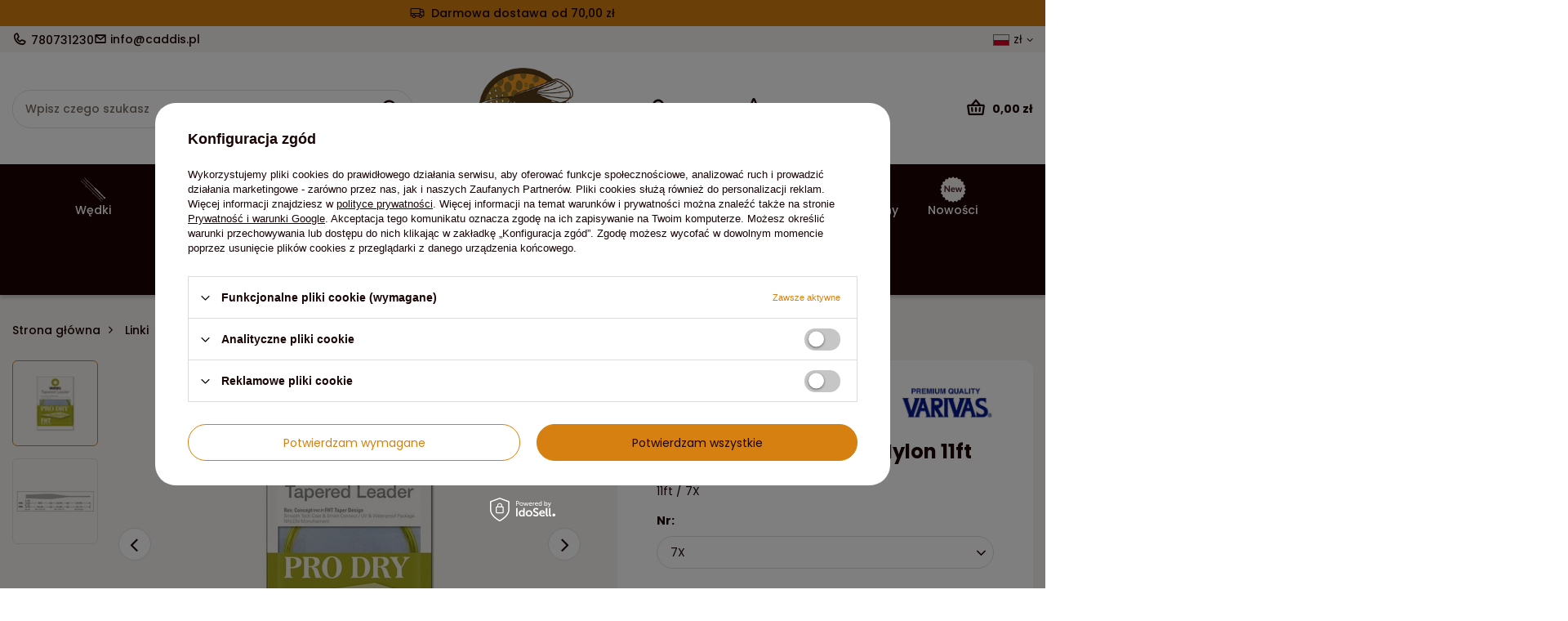

--- FILE ---
content_type: text/html; charset=utf-8
request_url: https://caddis.pl/product-pol-17358-VARIVAS-PRO-DRY-FHT-Nylon-11ft.html
body_size: 28016
content:
<!DOCTYPE html>
<html lang="pl" class="--freeShipping --vat --gross " ><head><link rel="preload" as="image" fetchpriority="high" href="/hpeciai/991f60e4a6b5acf34327d94ceb195bb5/pol_pm_VARIVAS-PRO-DRY-FHT-Nylon-11ft-17358_1.jpg"><meta name="viewport" content="initial-scale = 1.0, maximum-scale = 5.0, width=device-width, viewport-fit=cover"><meta http-equiv="Content-Type" content="text/html; charset=utf-8"><meta http-equiv="X-UA-Compatible" content="IE=edge"><title>VARIVAS PRO DRY FHT Nylon 11ft 7X | Linki \ Przypony koniczne | CADDIS</title><meta name="keywords" content=""><meta name="description" content="VARIVAS PRO DRY FHT Nylon 11ft 7X | Linki \ Przypony koniczne | Fly Fishing Adventure"><link rel="icon" href="/gfx/pol/favicon.ico"><meta name="theme-color" content="#D58010"><meta name="msapplication-navbutton-color" content="#D58010"><meta name="apple-mobile-web-app-status-bar-style" content="#D58010"><link rel="stylesheet" type="text/css" href="/gfx/pol/projector_style.css.gzip?r=1754032404"><style>
							#photos_slider[data-skeleton] .photos__link:before {
								padding-top: calc(min((450/450 * 100%), 450px));
							}
							@media (min-width: 979px) {.photos__slider[data-skeleton] .photos__figure:not(.--nav):first-child .photos__link {
								max-height: 450px;
							}}
						</style><script>var app_shop={urls:{prefix:'data="/gfx/'.replace('data="', '')+'pol/',graphql:'/graphql/v1/'},vars:{meta:{viewportContent:'initial-scale = 1.0, maximum-scale = 5.0, width=device-width, viewport-fit=cover'},priceType:'gross',priceTypeVat:true,productDeliveryTimeAndAvailabilityWithBasket:false,geoipCountryCode:'US',fairShopLogo: { enabled: false, image: '/gfx/standards/safe_light.svg'},currency:{id:'PLN',symbol:'zł',country:'pl',format:'###,##0.00',beforeValue:false,space:true,decimalSeparator:',',groupingSeparator:' '},language:{id:'pol',symbol:'pl',name:'Polski'},omnibus:{enabled:true,rebateCodeActivate:false,hidePercentageDiscounts:false,},},txt:{priceTypeText:' brutto',},fn:{},fnrun:{},files:[],graphql:{}};const getCookieByName=(name)=>{const value=`; ${document.cookie}`;const parts = value.split(`; ${name}=`);if(parts.length === 2) return parts.pop().split(';').shift();return false;};if(getCookieByName('freeeshipping_clicked')){document.documentElement.classList.remove('--freeShipping');}if(getCookieByName('rabateCode_clicked')){document.documentElement.classList.remove('--rabateCode');}function hideClosedBars(){const closedBarsArray=JSON.parse(localStorage.getItem('closedBars'))||[];if(closedBarsArray.length){const styleElement=document.createElement('style');styleElement.textContent=`${closedBarsArray.map((el)=>`#${el}`).join(',')}{display:none !important;}`;document.head.appendChild(styleElement);}}hideClosedBars();</script><meta name="robots" content="index,follow"><meta name="rating" content="general"><meta name="Author" content="CADDIS na bazie IdoSell (www.idosell.com/shop).">
<!-- Begin LoginOptions html -->

<style>
#client_new_social .service_item[data-name="service_Apple"]:before, 
#cookie_login_social_more .service_item[data-name="service_Apple"]:before,
.oscop_contact .oscop_login__service[data-service="Apple"]:before {
    display: block;
    height: 2.6rem;
    content: url('/gfx/standards/apple.svg?r=1743165583');
}
.oscop_contact .oscop_login__service[data-service="Apple"]:before {
    height: auto;
    transform: scale(0.8);
}
#client_new_social .service_item[data-name="service_Apple"]:has(img.service_icon):before,
#cookie_login_social_more .service_item[data-name="service_Apple"]:has(img.service_icon):before,
.oscop_contact .oscop_login__service[data-service="Apple"]:has(img.service_icon):before {
    display: none;
}
</style>

<!-- End LoginOptions html -->

<!-- Open Graph -->
<meta property="og:type" content="website"><meta property="og:url" content="https://caddis.pl/product-pol-17358-VARIVAS-PRO-DRY-FHT-Nylon-11ft.html
"><meta property="og:title" content="VARIVAS PRO DRY FHT Nylon 11ft"><meta property="og:description" content="11ft / 7X"><meta property="og:site_name" content="CADDIS"><meta property="og:locale" content="pl_PL"><meta property="og:locale:alternate" content="en_GB"><meta property="og:image" content="https://caddis.pl/hpeciai/2fd8ada69d56c6eb8ede7c8d9b315488/pol_pl_VARIVAS-PRO-DRY-FHT-Nylon-11ft-17358_1.jpg"><meta property="og:image:width" content="450"><meta property="og:image:height" content="450"><link rel="manifest" href="https://caddis.pl/data/include/pwa/1/manifest.json?t=3"><meta name="apple-mobile-web-app-capable" content="yes"><meta name="apple-mobile-web-app-status-bar-style" content="black"><meta name="apple-mobile-web-app-title" content="caddis.pl"><link rel="apple-touch-icon" href="/data/include/pwa/1/icon-128.png"><link rel="apple-touch-startup-image" href="/data/include/pwa/1/logo-512.png" /><meta name="msapplication-TileImage" content="/data/include/pwa/1/icon-144.png"><meta name="msapplication-TileColor" content="#2F3BA2"><meta name="msapplication-starturl" content="/"><script type="application/javascript">var _adblock = true;</script><script async src="/data/include/advertising.js"></script><script type="application/javascript">var statusPWA = {
                online: {
                    txt: "Połączono z internetem",
                    bg: "#5fa341"
                },
                offline: {
                    txt: "Brak połączenia z internetem",
                    bg: "#eb5467"
                }
            }</script><script async type="application/javascript" src="/ajax/js/pwa_online_bar.js?v=1&r=6"></script><script >
window.dataLayer = window.dataLayer || [];
window.gtag = function gtag() {
dataLayer.push(arguments);
}
gtag('consent', 'default', {
'ad_storage': 'denied',
'analytics_storage': 'denied',
'ad_personalization': 'denied',
'ad_user_data': 'denied',
'wait_for_update': 500
});

gtag('set', 'ads_data_redaction', true);
</script><script id="iaiscript_1" data-requirements="W10=" data-ga4_sel="ga4script">
window.iaiscript_1 = `<${'script'}  class='google_consent_mode_update'>
gtag('consent', 'update', {
'ad_storage': 'denied',
'analytics_storage': 'denied',
'ad_personalization': 'denied',
'ad_user_data': 'denied'
});
</${'script'}>`;
</script>
<!-- End Open Graph -->

<link rel="canonical" href="https://caddis.pl/product-pol-17358-VARIVAS-PRO-DRY-FHT-Nylon-11ft.html" />
<link rel="alternate" hreflang="en" href="https://caddis.pl/product-eng-17358-VARIVAS-PRO-DRY-FHT-Nylon-11ft.html" />
<link rel="alternate" hreflang="pl" href="https://caddis.pl/product-pol-17358-VARIVAS-PRO-DRY-FHT-Nylon-11ft.html" />
<link rel="stylesheet" type="text/css" href="/data/designs/68384f0c22a6e2.06600186_13/gfx/pol/custom.css.gzip?r=1754032456">            <!-- Google Tag Manager -->
                    <script >(function(w,d,s,l,i){w[l]=w[l]||[];w[l].push({'gtm.start':
                    new Date().getTime(),event:'gtm.js'});var f=d.getElementsByTagName(s)[0],
                    j=d.createElement(s),dl=l!='dataLayer'?'&l='+l:'';j.async=true;j.src=
                    'https://www.googletagmanager.com/gtm.js?id='+i+dl;f.parentNode.insertBefore(j,f);
                    })(window,document,'script','dataLayer','GTM-PBPQFWMF');</script>
            <!-- End Google Tag Manager -->
<!-- Begin additional html or js -->


<!--1|1|1-->
<style type="text/css">
	div#ck_dsclr {
		background: #fff !important; 
		border: none !important;
		bottom: 0 !important;
		opacity: 0.95 !important;
		filter: alpha(opacity=90) !important;
		background: #fff !important;
		position: fixed !important;
		left: 33% !important;
		text-align: center !important;
		z-index: 99999 !important;
		-webkit-box-shadow: 0px 10px 20px 0px rgba(210,210,210,1) !important;
		-moz-box-shadow: 0px 10px 20px 0px rgba(210,210,210,1) !important;
		box-shadow: 0px 10px 20px 0px rgba(210,210,210,1) !important;
		width: 30% !important;
		height: 9% !important;
	}

	div#ck_dsclr_sub {
		color: #000 !important; 
		max-width: 100% !important;
		border-spacing: 10px !important;
		color: #000000 !important;
		display: table !important;
		font-size: 11px !important;
		margin: 0 auto !important;
		max-width: 980px !important;
		text-align: justify !important;
	}

	div#ckdsclmrshtdwn {
    background: #513922 none repeat scroll 0 0 !important;
    border: 1px solid #513922 !important;
    color: #f59322!important;
		cursor: pointer !important;
		display: inline-block !important;
		border-radius: 5px;
		font-size: 1em !important;
		font-weight: 700 !important;
		overflow: visible !important;
		padding: 10px 17px !important;
		text-align: center !important;
		text-decoration: none !important;
		text-shadow: none;
		text-transform: uppercase !important;
		width: auto !important;
	}

	@media only screen and (max-width: 757px) {
		div#ck_dsclr {
			border: none !important;
			bottom: 5% !important;
			opacity: 0.95 !important;
			filter: alpha(opacity=90) !important;
			background: #fff !important;
			position: fixed !important;
			left: 33% !important;
			text-align: center !important;
			z-index: 99999 !important;
			-webkit-box-shadow: 0px 10px 20px 0px rgba(210,210,210,1) !important;
			-moz-box-shadow: 0px 10px 20px 0px rgba(210,210,210,1) !important;
			box-shadow: 0px 10px 20px 0px rgba(210,210,210,1) !important;
			width: 40% !important;
			height: 13% !important;
		}
	}

	@media only screen and (max-width: 650px) {
		div#ck_dsclr {
			border: none !important;
			bottom: 5% !important;
			opacity: 0.95 !important;
			filter: alpha(opacity=90) !important;
			background: #fff !important;
			position: fixed !important;
			left: 15% !important;
			text-align: center !important;
			z-index: 99999 !important;
			-webkit-box-shadow: 0px 10px 20px 0px rgba(210,210,210,1) !important;
			-moz-box-shadow: 0px 10px 20px 0px rgba(210,210,210,1) !important;
			box-shadow: 0px 10px 20px 0px rgba(210,210,210,1) !important;
			width: 60% !important;
			height: 17% !important;
		}

		div#ck_dsclr_sub a {
			color: #e40941!important;
		}
	}
</style>
<!--2|1|1-->
<style type="text/css">
.dl-menu li .dl-submenu {padding: 15px 0 0;}
#menu_settings {z-index: 102;}
#logo {z-index: 103;}
</style>
<!--7|1|4-->
<meta name="google-site-verification" content="n7HXfDHrimdDtV_LzV-dRe-j8IiyrgM0fT92tim23Wk" />

<!-- End additional html or js -->
                <script>
                if (window.ApplePaySession && window.ApplePaySession.canMakePayments()) {
                    var applePayAvailabilityExpires = new Date();
                    applePayAvailabilityExpires.setTime(applePayAvailabilityExpires.getTime() + 2592000000); //30 days
                    document.cookie = 'applePayAvailability=yes; expires=' + applePayAvailabilityExpires.toUTCString() + '; path=/;secure;'
                    var scriptAppleJs = document.createElement('script');
                    scriptAppleJs.src = "/ajax/js/apple.js?v=3";
                    if (document.readyState === "interactive" || document.readyState === "complete") {
                          document.body.append(scriptAppleJs);
                    } else {
                        document.addEventListener("DOMContentLoaded", () => {
                            document.body.append(scriptAppleJs);
                        });  
                    }
                } else {
                    document.cookie = 'applePayAvailability=no; path=/;secure;'
                }
                </script>
                                <script>
                var listenerFn = function(event) {
                    if (event.origin !== "https://payment.idosell.com")
                        return;
                    
                    var isString = (typeof event.data === 'string' || event.data instanceof String);
                    if (!isString) return;
                    try {
                        var eventData = JSON.parse(event.data);
                    } catch (e) {
                        return;
                    }
                    if (!eventData) { return; }                                            
                    if (eventData.isError) { return; }
                    if (eventData.action != 'isReadyToPay') {return; }
                    
                    if (eventData.result.result && eventData.result.paymentMethodPresent) {
                        var googlePayAvailabilityExpires = new Date();
                        googlePayAvailabilityExpires.setTime(googlePayAvailabilityExpires.getTime() + 2592000000); //30 days
                        document.cookie = 'googlePayAvailability=yes; expires=' + googlePayAvailabilityExpires.toUTCString() + '; path=/;secure;'
                    } else {
                        document.cookie = 'googlePayAvailability=no; path=/;secure;'
                    }                                            
                }     
                if (!window.isAdded)
                {                                        
                    if (window.oldListener != null) {
                         window.removeEventListener('message', window.oldListener);
                    }                        
                    window.addEventListener('message', listenerFn);
                    window.oldListener = listenerFn;                                      
                       
                    const iframe = document.createElement('iframe');
                    iframe.src = "https://payment.idosell.com/assets/html/checkGooglePayAvailability.html?origin=https%3A%2F%2Fcaddis.pl";
                    iframe.style.display = 'none';                                            

                    if (document.readyState === "interactive" || document.readyState === "complete") {
                          if (!window.isAdded) {
                              window.isAdded = true;
                              document.body.append(iframe);
                          }
                    } else {
                        document.addEventListener("DOMContentLoaded", () => {
                            if (!window.isAdded) {
                              window.isAdded = true;
                              document.body.append(iframe);
                          }
                        });  
                    }  
                }
                </script>
                <script>let paypalDate = new Date();
                    paypalDate.setTime(paypalDate.getTime() + 86400000);
                    document.cookie = 'payPalAvailability_PLN=-1; expires=' + paypalDate.getTime() + '; path=/; secure';
                </script><script src="/data/gzipFile/expressCheckout.js.gz"></script></head><body><div id="container" class="projector_page container max-width-1200"><header class=" commercial_banner"><script class="ajaxLoad">app_shop.vars.vat_registered="true";app_shop.vars.currency_format="###,##0.00";app_shop.vars.currency_before_value=false;app_shop.vars.currency_space=true;app_shop.vars.symbol="zł";app_shop.vars.id="PLN";app_shop.vars.baseurl="http://caddis.pl/";app_shop.vars.sslurl="https://caddis.pl/";app_shop.vars.curr_url="%2Fproduct-pol-17358-VARIVAS-PRO-DRY-FHT-Nylon-11ft.html";var currency_decimal_separator=',';var currency_grouping_separator=' ';app_shop.vars.blacklist_extension=["exe","com","swf","js","php"];app_shop.vars.blacklist_mime=["application/javascript","application/octet-stream","message/http","text/javascript","application/x-deb","application/x-javascript","application/x-shockwave-flash","application/x-msdownload"];app_shop.urls.contact="/contact-pol.html";</script><div id="viewType" style="display:none"></div><div id="freeShipping" class="freeShipping"><span class="freeShipping__info">Darmowa dostawa</span><strong class="freeShipping__val">
				od 
				70,00 zł</strong><a href="" class="freeShipping__close" aria-label="Zamknij pasek informacyjny"></a></div><div id="topBanner" class="align-items-center justify-content-md-start"><div class="contact_type_phone"><a href="tel:780731230">780731230</a></div><div class="contact_type_mail"><a href="mailto:info@caddis.pl">info@caddis.pl</a></div></div><div id="logo" class="d-flex align-items-center"><a href="/" target="_self" aria-label="Logo sklepu"><img src="/data/gfx/mask/pol/logo_1_big.png" alt="Caddis" width="176" height="142"></a></div><form action="https://caddis.pl/search.php" method="get" id="menu_search" class="menu_search"><a href="#showSearchForm" class="menu_search__mobile" aria-label="Szukaj"></a><div class="menu_search__block"><div class="menu_search__item --input"><input class="menu_search__input" type="text" name="text" autocomplete="off" placeholder="Wpisz czego szukasz" aria-label="Wpisz czego szukasz"><button class="menu_search__submit" type="submit" aria-label="Szukaj"></button></div><div class="menu_search__item --results search_result"></div></div></form><div id="menu_settings" class="align-items-center justify-content-center justify-content-lg-end"><div class="open_trigger" tabindex="0" aria-label="Kliknij, aby zmienić język, walutę, kraj dostawy"><span class="d-none d-md-inline-block flag flag_pol"></span><span class="currency_information">zł</span><div class="menu_settings_wrapper d-md-none"><div class="menu_settings_inline"><div class="menu_settings_header">
								Język i waluta:
							</div><div class="menu_settings_content"><span class="menu_settings_flag flag flag_pol"></span><strong class="menu_settings_value"><span class="menu_settings_language">pl</span><span> | </span><span class="menu_settings_currency">zł</span></strong></div></div><div class="menu_settings_inline"><div class="menu_settings_header">
								Dostawa do:
							</div><div class="menu_settings_content"><strong class="menu_settings_value">Polska</strong></div></div></div><i class="icon-angle-down d-none d-md-inline-block"></i></div><form action="https://caddis.pl/settings.php" method="post"><ul><li><div class="form-group"><label class="menu_settings_lang_label">Język</label><div class="radio"><label><input type="radio" name="lang" checked value="pol"><span class="flag flag_pol"></span><span>pl</span></label></div><div class="radio"><label><input type="radio" name="lang" value="eng"><span class="flag flag_eng"></span><span>en</span></label></div></div></li><li><div class="form-group"><label for="menu_settings_curr">Waluta</label><div class="select-after"><select class="form-control" name="curr" id="menu_settings_curr"><option value="PLN" selected>zł</option><option value="EUR">€ (1 zł = 0.2378€)
															</option><option value="GBP">£ (1 zł = 0.2063£)
															</option></select></div></div><div class="form-group"><label for="menu_settings_country">Dostawa do</label><div class="select-after"><select class="form-control" name="country" id="menu_settings_country"><option value="1143020016">Austria</option><option value="1143020022">Belgia</option><option value="1143020033">Bułgaria</option><option value="1143020038">Chorwacja</option><option value="1143020041">Czechy</option><option value="1143020042">Dania</option><option value="1143020051">Estonia</option><option value="1143020056">Finlandia</option><option value="1143020057">Francja</option><option value="1143020062">Grecja</option><option value="1143020075">Hiszpania</option><option value="1143020083">Irlandia</option><option value="1143020116">Litwa</option><option value="1143020118">Łotwa</option><option value="1143020117">Luksembourg</option><option value="1143020143">Niemcy</option><option selected value="1143020003">Polska</option><option value="1143020163">Portugalia</option><option value="1143020169">Rumunia</option><option value="1143020182">Słowacja</option><option value="1143020183">Słowenia</option><option value="1143020193">Szwecja</option><option value="1143020076">the Netherlands</option><option value="1143020217">Węgry</option><option value="1143020220">Włochy</option></select></div></div></li><li class="buttons"><button class="btn --solid --large" type="submit">
								Zastosuj zmiany
							</button></li></ul></form></div><div id="menu_additional"><a class="account_link" href="https://caddis.pl/login.php">Zaloguj się</a><div class="shopping_list_top" data-empty="true"><a href="https://caddis.pl/pl/shoppinglist/" class="wishlist_link slt_link --empty" aria-label="Listy zakupowe">
						Listy zakupowe
					</a><div class="slt_lists"><ul class="slt_lists__nav"><li class="slt_lists__nav_item" data-list_skeleton="true" data-list_id="true" data-shared="true"><a class="slt_lists__nav_link" data-list_href="true"><span class="slt_lists__nav_name" data-list_name="true"></span><span class="slt_lists__count" data-list_count="true">0</span></a></li><li class="slt_lists__nav_item --empty"><a class="slt_lists__nav_link --empty" href="https://caddis.pl/pl/shoppinglist/"><span class="slt_lists__nav_name" data-list_name="true">Lista zakupowa</span><span class="slt_lists__count" data-list_count="true">0</span></a></li></ul></div></div></div><div class="shopping_list_top_mobile" data-empty="true"><a href="https://caddis.pl/pl/shoppinglist/" class="sltm_link --empty"></a></div><div id="menu_basket" class="topBasket --skeleton"><a href="/basketedit.php" class="topBasket__sub" aria-label="Wartość koszyka: 0,00 zł"><span class="badge badge-info" aria-hidden="true"></span><strong class="topBasket__price">0,00 zł</strong></a><div class="topBasket__details --products" style="display: none;"><div class="topBasket__block --labels"><label class="topBasket__item --name">Produkt</label><label class="topBasket__item --sum">Ilość</label><label class="topBasket__item --prices">Cena</label></div><div class="topBasket__block --products"></div><div class="topBasket__block --oneclick topBasket_oneclick" data-lang="pol"><div class="topBasket_oneclick__label"><span class="topBasket_oneclick__text --fast">Szybkie zakupy <strong>1-Click</strong></span><span class="topBasket_oneclick__text --registration"> (bez rejestracji)</span></div><div class="topBasket_oneclick__items"><span class="topBasket_oneclick__item --googlePay" title="Google Pay"><img class="topBasket_oneclick__icon" src="/panel/gfx/payment_forms/237.png" alt="Google Pay"></span></div></div></div><div class="topBasket__details --shipping" style="display: none;"><span class="topBasket__name">Koszt dostawy od</span><span id="shipppingCost"></span></div><script>
						app_shop.vars.cache_html = true;
					</script></div><nav id="menu_categories" class="wide"><button type="button" class="navbar-toggler"><i class="icon-reorder"></i></button><div class="navbar-collapse" id="menu_navbar"><ul class="navbar-nav mx-md-n2"><li class="
						  nav-item
						  "><a  href="/pol_n_Wedki-151.html" target="_self" title="Wędki"class="nav-link  nav-gfx nav-gfx-1" ><picture class="nav-picture --main --lvl1"><source media="(min-width: 979px)" type="image/jpeg" srcset="/data/gfx/pol/navigation/1_1_id_151.png"></source><source media="(min-width: 757px)" type="image/jpeg" srcset="/data/gfx/pol/navigation/1_1_it_151.png"></source><img alt="Wędki" title="Wędki" src="/data/gfx/pol/navigation/1_1_im_151.png" loading="lazy"></picture><picture class="nav-picture --hover --lvl1"><img alt="Wędki" title="Wędki" src="/data/gfx/pol/navigation/1_1_o_151.png" loading="lazy"></picture><span class="gfx_lvl_1">Wędki</span></a><ul class="navbar-subnav"><li class="navbar-subnav__menu"><ul><li class="nav-item empty"><a  href="/pol_m_Wedki_Wedki-jednoreczne-237.html" target="_self" title="Wędki jednoręczne" class="nav-link nav-gfx" ><img class="gfx_lvl_2 d-none d-md-flex" alt="Wędki jednoręczne" title="Wędki jednoręczne" src="/data/gfx/pol/navigation/1_1_i_237.jpg"><span class="gfx_lvl_2">Wędki jednoręczne</span></a></li><li class="nav-item empty"><a  href="/pol_m_Wedki_Wedki-dwureczne-DH-238.html" target="_self" title="Wędki dwuręczne (DH) " class="nav-link nav-gfx" ><img class="gfx_lvl_2 d-none d-md-flex" alt="Wędki dwuręczne (DH) " title="Wędki dwuręczne (DH) " src="/data/gfx/pol/navigation/1_1_i_238.jpg"><span class="gfx_lvl_2">Wędki dwuręczne (DH) </span></a></li><li class="nav-item empty"><a  href="/pol_m_Wedki_Wedki-nimfowe-377.html" target="_self" title="Wędki nimfowe" class="nav-link nav-gfx" ><img class="gfx_lvl_2 d-none d-md-flex" alt="Wędki nimfowe" title="Wędki nimfowe" src="/data/gfx/pol/navigation/1_1_i_377.png"><span class="gfx_lvl_2">Wędki nimfowe</span></a></li><li class="nav-item empty"><a  href="/pol_m_Wedki_Zestawy-239.html" target="_self" title="Zestawy" class="nav-link nav-gfx" ><img class="gfx_lvl_2 d-none d-md-flex" alt="Zestawy" title="Zestawy" src="/data/gfx/pol/navigation/1_1_i_239.jpg"><span class="gfx_lvl_2">Zestawy</span></a></li></ul></li></ul></li><li class="
						  nav-item
						  "><a  href="/pol_m_Kolowrotki-152.html" target="_self" title="Kołowrotki"class="nav-link  nav-gfx nav-gfx-1" ><picture class="nav-picture --main --lvl1"><source media="(min-width: 979px)" type="image/jpeg" srcset="/data/gfx/pol/navigation/1_1_id_152.png"></source><source media="(min-width: 757px)" type="image/jpeg" srcset="/data/gfx/pol/navigation/1_1_it_152.png"></source><img alt="Kołowrotki" title="Kołowrotki" src="/data/gfx/pol/navigation/1_1_im_152.png" loading="lazy"></picture><picture class="nav-picture --hover --lvl1"><img alt="Kołowrotki" title="Kołowrotki" src="/data/gfx/pol/navigation/1_1_o_152.png" loading="lazy"></picture><span class="gfx_lvl_1">Kołowrotki</span></a><ul class="navbar-subnav"><li class="navbar-subnav__menu"><ul><li class="nav-item empty"><a  href="/pol_m_Kolowrotki_Kolowrotki-227.html" target="_self" title="Kołowrotki" class="nav-link nav-gfx" ><img class="gfx_lvl_2 d-none d-md-flex" alt="Kołowrotki" title="Kołowrotki" src="/data/gfx/pol/navigation/1_1_i_227.jpg"><span class="gfx_lvl_2">Kołowrotki</span></a></li><li class="nav-item empty"><a  href="/pol_m_Kolowrotki_Szpule-228.html" target="_self" title="Szpule" class="nav-link nav-gfx" ><img class="gfx_lvl_2 d-none d-md-flex" alt="Szpule" title="Szpule" src="/data/gfx/pol/navigation/1_1_i_228.jpg"><span class="gfx_lvl_2">Szpule</span></a></li></ul></li></ul></li><li class="
						  nav-item
						   active"><a  href="/pol_m_Linki-153.html" target="_self" title="Linki"class="nav-link  active nav-gfx nav-gfx-1" ><picture class="nav-picture --main --lvl1"><source media="(min-width: 979px)" type="image/jpeg" srcset="/data/gfx/pol/navigation/1_1_id_153.png"></source><source media="(min-width: 757px)" type="image/jpeg" srcset="/data/gfx/pol/navigation/1_1_it_153.png"></source><img alt="Linki" title="Linki" src="/data/gfx/pol/navigation/1_1_im_153.png" loading="lazy"></picture><picture class="nav-picture --hover --lvl1"><img alt="Linki" title="Linki" src="/data/gfx/pol/navigation/1_1_o_153.png" loading="lazy"></picture><span class="gfx_lvl_1">Linki</span></a><ul class="navbar-subnav"><li class="navbar-subnav__menu"><ul><li class="nav-item empty"><a  href="/pol_m_Linki_Zylki-materialy-przyponowe-398.html" target="_self" title="Żyłki, materiały przyponowe" class="nav-link nav-gfx" ><img class="gfx_lvl_2 d-none d-md-flex" alt="Żyłki, materiały przyponowe" title="Żyłki, materiały przyponowe" src="/data/gfx/pol/navigation/1_1_i_398.png"><span class="gfx_lvl_2">Żyłki, materiały przyponowe</span></a></li><li class="nav-item active empty"><a  href="/pol_m_Linki_Przypony-koniczne-399.html" target="_self" title="Przypony koniczne" class="nav-link nav-gfx active" ><img class="gfx_lvl_2 d-none d-md-flex" alt="Przypony koniczne" title="Przypony koniczne" src="/data/gfx/pol/navigation/1_1_i_399.png"><span class="gfx_lvl_2">Przypony koniczne</span></a></li><li class="nav-item empty"><a  href="/pol_m_Linki_Linki-jednoreczne-154.html" target="_self" title="Linki jednoręczne" class="nav-link nav-gfx" ><img class="gfx_lvl_2 d-none d-md-flex" alt="Linki jednoręczne" title="Linki jednoręczne" src="/data/gfx/pol/navigation/1_1_i_154.png"><span class="gfx_lvl_2">Linki jednoręczne</span></a></li><li class="nav-item empty"><a  href="/pol_m_Linki_Linki-dwureczne-158.html" target="_self" title="Linki dwuręczne " class="nav-link nav-gfx" ><img class="gfx_lvl_2 d-none d-md-flex" alt="Linki dwuręczne " title="Linki dwuręczne " src="/data/gfx/pol/navigation/1_1_i_158.png"><span class="gfx_lvl_2">Linki dwuręczne </span></a></li><li class="nav-item empty"><a  href="/pol_m_Linki_Linki-podkladowe-229.html" target="_self" title="Linki podkładowe" class="nav-link nav-gfx" ><img class="gfx_lvl_2 d-none d-md-flex" alt="Linki podkładowe" title="Linki podkładowe" src="/data/gfx/pol/navigation/1_1_i_229.png"><span class="gfx_lvl_2">Linki podkładowe</span></a></li><li class="nav-item empty"><a  href="/pol_m_Linki_Podklady-Backing-159.html" target="_self" title="Podkłady, Backing" class="nav-link nav-gfx" ><img class="gfx_lvl_2 d-none d-md-flex" alt="Podkłady, Backing" title="Podkłady, Backing" src="/data/gfx/pol/navigation/1_1_i_159.png"><span class="gfx_lvl_2">Podkłady, Backing</span></a></li><li class="nav-item empty"><a  href="/pol_m_Linki_Tipy-Polyleadery-260.html" target="_self" title="Tipy &amp;amp; Polyleadery" class="nav-link nav-gfx" ><img class="gfx_lvl_2 d-none d-md-flex" alt="Tipy &amp;amp; Polyleadery" title="Tipy &amp;amp; Polyleadery" src="/data/gfx/pol/navigation/1_1_i_260.png"><span class="gfx_lvl_2">Tipy &amp; Polyleadery</span></a></li><li class="nav-item empty"><a  href="/pol_m_Linki_Akcesoria-do-sznurow-160.html" target="_self" title="Akcesoria do sznurów" class="nav-link nav-gfx" ><img class="gfx_lvl_2 d-none d-md-flex" alt="Akcesoria do sznurów" title="Akcesoria do sznurów" src="/data/gfx/pol/navigation/1_1_i_160.png"><span class="gfx_lvl_2">Akcesoria do sznurów</span></a></li></ul></li></ul></li><li class="
						  nav-item
						  "><a  href="/pol_m_Ubrania-171.html" target="_self" title="Ubrania"class="nav-link  nav-gfx nav-gfx-1" ><picture class="nav-picture --main --lvl1"><source media="(min-width: 979px)" type="image/jpeg" srcset="/data/gfx/pol/navigation/1_1_id_171.png"></source><source media="(min-width: 757px)" type="image/jpeg" srcset="/data/gfx/pol/navigation/1_1_it_171.png"></source><img alt="Ubrania" title="Ubrania" src="/data/gfx/pol/navigation/1_1_im_171.png" loading="lazy"></picture><picture class="nav-picture --hover --lvl1"><img alt="Ubrania" title="Ubrania" src="/data/gfx/pol/navigation/1_1_o_171.png" loading="lazy"></picture><span class="gfx_lvl_1">Ubrania</span></a><ul class="navbar-subnav"><li class="navbar-subnav__menu"><ul><li class="nav-item empty"><a  href="/pol_m_Ubrania_Wodery-395.html" target="_self" title="Wodery" class="nav-link nav-gfx" ><img class="gfx_lvl_2 d-none d-md-flex" alt="Wodery" title="Wodery" src="/data/gfx/pol/navigation/1_1_i_395.png"><span class="gfx_lvl_2">Wodery</span></a></li><li class="nav-item empty"><a  href="/pol_m_Ubrania_Buty-396.html" target="_self" title="Buty" class="nav-link nav-gfx" ><img class="gfx_lvl_2 d-none d-md-flex" alt="Buty" title="Buty" src="/data/gfx/pol/navigation/1_1_i_396.png"><span class="gfx_lvl_2">Buty</span></a></li><li class="nav-item empty"><a  href="/pol_m_Ubrania_Akcesoria-do-brodzenia-397.html" target="_self" title="Akcesoria do brodzenia" class="nav-link nav-gfx" ><img class="gfx_lvl_2 d-none d-md-flex" alt="Akcesoria do brodzenia" title="Akcesoria do brodzenia" src="/data/gfx/pol/navigation/1_1_i_397.png"><span class="gfx_lvl_2">Akcesoria do brodzenia</span></a></li><li class="nav-item empty"><a  href="/pol_m_Ubrania_Kurtki-173.html" target="_self" title="Kurtki" class="nav-link nav-gfx" ><img class="gfx_lvl_2 d-none d-md-flex" alt="Kurtki" title="Kurtki" src="/data/gfx/pol/navigation/1_1_i_173.png"><span class="gfx_lvl_2">Kurtki</span></a></li><li class="nav-item empty"><a  href="/pol_m_Ubrania_Kamizelki-muchowe-172.html" target="_self" title="Kamizelki muchowe" class="nav-link nav-gfx" ><img class="gfx_lvl_2 d-none d-md-flex" alt="Kamizelki muchowe" title="Kamizelki muchowe" src="/data/gfx/pol/navigation/1_1_i_172.png"><span class="gfx_lvl_2">Kamizelki muchowe</span></a></li><li class="nav-item empty"><a  href="/pol_m_Ubrania_Koszule-Bluzy-Koszulki-177.html" target="_self" title="Koszule / Bluzy / Koszulki " class="nav-link nav-gfx" ><img class="gfx_lvl_2 d-none d-md-flex" alt="Koszule / Bluzy / Koszulki " title="Koszule / Bluzy / Koszulki " src="/data/gfx/pol/navigation/1_1_i_177.png"><span class="gfx_lvl_2">Koszule / Bluzy / Koszulki </span></a></li><li class="nav-item empty"><a  href="/pol_m_Ubrania_Odziez-termiczna-Polary-178.html" target="_self" title="Odzież termiczna / Polary" class="nav-link nav-gfx" ><img class="gfx_lvl_2 d-none d-md-flex" alt="Odzież termiczna / Polary" title="Odzież termiczna / Polary" src="/data/gfx/pol/navigation/1_1_i_178.png"><span class="gfx_lvl_2">Odzież termiczna / Polary</span></a></li><li class="nav-item empty"><a  href="/pol_m_Ubrania_Spodnie-174.html" target="_self" title="Spodnie" class="nav-link nav-gfx" ><img class="gfx_lvl_2 d-none d-md-flex" alt="Spodnie" title="Spodnie" src="/data/gfx/pol/navigation/1_1_i_174.png"><span class="gfx_lvl_2">Spodnie</span></a></li><li class="nav-item empty"><a  href="/pol_m_Ubrania_Czapki-Kapelusze-175.html" target="_self" title="Czapki / Kapelusze" class="nav-link nav-gfx" ><img class="gfx_lvl_2 d-none d-md-flex" alt="Czapki / Kapelusze" title="Czapki / Kapelusze" src="/data/gfx/pol/navigation/1_1_i_175.png"><span class="gfx_lvl_2">Czapki / Kapelusze</span></a></li><li class="nav-item empty"><a  href="/pol_m_Ubrania_Kominy-Chusty-179.html" target="_self" title="Kominy / Chusty" class="nav-link nav-gfx" ><img class="gfx_lvl_2 d-none d-md-flex" alt="Kominy / Chusty" title="Kominy / Chusty" src="/data/gfx/pol/navigation/1_1_i_179.png"><span class="gfx_lvl_2">Kominy / Chusty</span></a></li><li class="nav-item empty"><a  href="/pol_m_Ubrania_Rekawiczki-Skarpety-176.html" target="_self" title="Rękawiczki / Skarpety" class="nav-link nav-gfx" ><img class="gfx_lvl_2 d-none d-md-flex" alt="Rękawiczki / Skarpety" title="Rękawiczki / Skarpety" src="/data/gfx/pol/navigation/1_1_i_176.png"><span class="gfx_lvl_2">Rękawiczki / Skarpety</span></a></li><li class="nav-item empty"><a  href="/pol_m_Ubrania_Ubrania-Kobiece-258.html" target="_self" title="Ubrania Kobiece" class="nav-link nav-gfx" ><img class="gfx_lvl_2 d-none d-md-flex" alt="Ubrania Kobiece" title="Ubrania Kobiece" src="/data/gfx/pol/navigation/1_1_i_258.png"><span class="gfx_lvl_2">Ubrania Kobiece</span></a></li><li class="nav-item empty"><a  href="/pol_m_Ubrania_Impregnaty-latki-kleje-401.html" target="_self" title="Impregnaty, łatki, kleje " class="nav-link nav-gfx" ><img class="gfx_lvl_2 d-none d-md-flex" alt="Impregnaty, łatki, kleje " title="Impregnaty, łatki, kleje " src="/data/gfx/pol/navigation/1_1_i_401.png"><span class="gfx_lvl_2">Impregnaty, łatki, kleje </span></a></li></ul></li></ul></li><li class="
						  nav-item
						  "><a  href="/pol_m_Akcesoria-212.html" target="_self" title="Akcesoria"class="nav-link  nav-gfx nav-gfx-1" ><picture class="nav-picture --main --lvl1"><source media="(min-width: 979px)" type="image/jpeg" srcset="/data/gfx/pol/navigation/1_1_id_212.png"></source><source media="(min-width: 757px)" type="image/jpeg" srcset="/data/gfx/pol/navigation/1_1_it_212.png"></source><img alt="Akcesoria" title="Akcesoria" src="/data/gfx/pol/navigation/1_1_im_212.png" loading="lazy"></picture><picture class="nav-picture --hover --lvl1"><img alt="Akcesoria" title="Akcesoria" src="/data/gfx/pol/navigation/1_1_o_212.png" loading="lazy"></picture><span class="gfx_lvl_1">Akcesoria</span></a><ul class="navbar-subnav"><li class="navbar-subnav__menu"><ul><li class="nav-item empty"><a  href="/pol_m_Akcesoria_Pudelka-muchowe-211.html" target="_self" title="Pudełka muchowe" class="nav-link nav-gfx" ><img class="gfx_lvl_2 d-none d-md-flex" alt="Pudełka muchowe" title="Pudełka muchowe" src="/data/gfx/pol/navigation/1_1_i_211.png"><span class="gfx_lvl_2">Pudełka muchowe</span></a></li><li class="nav-item empty"><a  href="/pol_m_Akcesoria_Okulary-polaryzacyjne-205.html" target="_self" title="Okulary polaryzacyjne" class="nav-link nav-gfx" ><img class="gfx_lvl_2 d-none d-md-flex" alt="Okulary polaryzacyjne" title="Okulary polaryzacyjne" src="/data/gfx/pol/navigation/1_1_i_205.png"><span class="gfx_lvl_2">Okulary polaryzacyjne</span></a></li><li class="nav-item empty"><a  href="/pol_m_Akcesoria_Podbieraki-218.html" target="_self" title="Podbieraki" class="nav-link nav-gfx" ><img class="gfx_lvl_2 d-none d-md-flex" alt="Podbieraki" title="Podbieraki" src="/data/gfx/pol/navigation/1_1_i_218.png"><span class="gfx_lvl_2">Podbieraki</span></a></li><li class="nav-item empty"><a  href="/pol_m_Akcesoria_Szczypce-obcinaczki-215.html" target="_self" title="Szczypce, obcinaczki" class="nav-link nav-gfx" ><img class="gfx_lvl_2 d-none d-md-flex" alt="Szczypce, obcinaczki" title="Szczypce, obcinaczki" src="/data/gfx/pol/navigation/1_1_i_215.png"><span class="gfx_lvl_2">Szczypce, obcinaczki</span></a></li><li class="nav-item empty"><a  href="/pol_m_Akcesoria_Indykatory-400.html" target="_self" title="Indykatory" class="nav-link nav-gfx" ><img class="gfx_lvl_2 d-none d-md-flex" alt="Indykatory" title="Indykatory" src="/data/gfx/pol/navigation/1_1_i_400.png"><span class="gfx_lvl_2">Indykatory</span></a></li><li class="nav-item empty"><a  href="/pol_m_Akcesoria_Koleczka-laczniki-agrafki-402.html" target="_self" title="Kółeczka, łączniki, agrafki" class="nav-link nav-gfx" ><img class="gfx_lvl_2 d-none d-md-flex" alt="Kółeczka, łączniki, agrafki" title="Kółeczka, łączniki, agrafki" src="/data/gfx/pol/navigation/1_1_i_402.png"><span class="gfx_lvl_2">Kółeczka, łączniki, agrafki</span></a></li><li class="nav-item empty"><a  href="/pol_m_Akcesoria_Uchwyty-magnesy-214.html" target="_self" title="Uchwyty, magnesy" class="nav-link nav-gfx" ><img class="gfx_lvl_2 d-none d-md-flex" alt="Uchwyty, magnesy" title="Uchwyty, magnesy" src="/data/gfx/pol/navigation/1_1_i_214.png"><span class="gfx_lvl_2">Uchwyty, magnesy</span></a></li><li class="nav-item empty"><a  href="/pol_m_Akcesoria_Chemia-213.html" target="_self" title="Chemia" class="nav-link nav-gfx" ><img class="gfx_lvl_2 d-none d-md-flex" alt="Chemia" title="Chemia" src="/data/gfx/pol/navigation/1_1_i_213.png"><span class="gfx_lvl_2">Chemia</span></a></li><li class="nav-item empty"><a  href="/pol_m_Akcesoria_Plecaki-torby-tuby-217.html" target="_self" title="Plecaki, torby, tuby" class="nav-link nav-gfx" ><img class="gfx_lvl_2 d-none d-md-flex" alt="Plecaki, torby, tuby" title="Plecaki, torby, tuby" src="/data/gfx/pol/navigation/1_1_i_217.png"><span class="gfx_lvl_2">Plecaki, torby, tuby</span></a></li><li class="nav-item empty"><a  href="/pol_m_Akcesoria_Plywadelka-i-akcesoria-180.html" target="_self" title="Pływadełka i akcesoria" class="nav-link nav-gfx" ><img class="gfx_lvl_2 d-none d-md-flex" alt="Pływadełka i akcesoria" title="Pływadełka i akcesoria" src="/data/gfx/pol/navigation/1_1_i_180.png"><span class="gfx_lvl_2">Pływadełka i akcesoria</span></a></li><li class="nav-item empty"><a  href="/pol_m_Akcesoria_Pozostale-220.html" target="_self" title="Pozostałe" class="nav-link nav-gfx" ><img class="gfx_lvl_2 d-none d-md-flex" alt="Pozostałe" title="Pozostałe" src="/data/gfx/pol/navigation/1_1_i_220.png"><span class="gfx_lvl_2">Pozostałe</span></a></li><li class="nav-item empty"><a  href="/pol_m_Akcesoria_Bony-Podarunkowe-253.html" target="_self" title="Bony Podarunkowe" class="nav-link nav-gfx" ><img class="gfx_lvl_2 d-none d-md-flex" alt="Bony Podarunkowe" title="Bony Podarunkowe" src="/data/gfx/pol/navigation/1_1_i_253.png"><span class="gfx_lvl_2">Bony Podarunkowe</span></a></li></ul></li></ul></li><li class="
						  nav-item
						  "><a  href="/pol_m_Narzedzia-muchowe-181.html" target="_self" title="Narzędzia muchowe"class="nav-link  nav-gfx nav-gfx-1" ><picture class="nav-picture --main --lvl1"><source media="(min-width: 979px)" type="image/jpeg" srcset="/data/gfx/pol/navigation/1_1_id_181.png"></source><source media="(min-width: 757px)" type="image/jpeg" srcset="/data/gfx/pol/navigation/1_1_it_181.png"></source><img alt="Narzędzia muchowe" title="Narzędzia muchowe" src="/data/gfx/pol/navigation/1_1_im_181.png" loading="lazy"></picture><picture class="nav-picture --hover --lvl1"><img alt="Narzędzia muchowe" title="Narzędzia muchowe" src="/data/gfx/pol/navigation/1_1_o_181.png" loading="lazy"></picture><span class="gfx_lvl_1">Narzędzia muchowe</span></a><ul class="navbar-subnav"><li class="navbar-subnav__menu"><ul><li class="nav-item empty"><a  href="/pol_m_Narzedzia-muchowe_Imadla-182.html" target="_self" title="Imadła" class="nav-link nav-gfx" ><img class="gfx_lvl_2 d-none d-md-flex" alt="Imadła" title="Imadła" src="/data/gfx/pol/navigation/1_1_i_182.png"><span class="gfx_lvl_2">Imadła</span></a></li><li class="nav-item empty"><a  href="/pol_m_Narzedzia-muchowe_Akcesoria-do-imadel-183.html" target="_self" title="Akcesoria do imadeł" class="nav-link nav-gfx" ><img class="gfx_lvl_2 d-none d-md-flex" alt="Akcesoria do imadeł" title="Akcesoria do imadeł" src="/data/gfx/pol/navigation/1_1_i_183.png"><span class="gfx_lvl_2">Akcesoria do imadeł</span></a></li><li class="nav-item empty"><a  href="/pol_m_Narzedzia-muchowe_Nawijarki-186.html" target="_self" title="Nawijarki" class="nav-link nav-gfx" ><img class="gfx_lvl_2 d-none d-md-flex" alt="Nawijarki" title="Nawijarki" src="/data/gfx/pol/navigation/1_1_i_186.png"><span class="gfx_lvl_2">Nawijarki</span></a></li><li class="nav-item empty"><a  href="/pol_m_Narzedzia-muchowe_Nozyczki-187.html" target="_self" title="Nożyczki" class="nav-link nav-gfx" ><img class="gfx_lvl_2 d-none d-md-flex" alt="Nożyczki" title="Nożyczki" src="/data/gfx/pol/navigation/1_1_i_187.png"><span class="gfx_lvl_2">Nożyczki</span></a></li><li class="nav-item empty"><a  href="/pol_m_Narzedzia-muchowe_Wiazadelka-185.html" target="_self" title="Wiązadełka" class="nav-link nav-gfx" ><img class="gfx_lvl_2 d-none d-md-flex" alt="Wiązadełka" title="Wiązadełka" src="/data/gfx/pol/navigation/1_1_i_185.png"><span class="gfx_lvl_2">Wiązadełka</span></a></li><li class="nav-item empty"><a  href="/pol_m_Narzedzia-muchowe_Szczypce-do-jezynek-188.html" target="_self" title="Szczypce do jeżynek" class="nav-link nav-gfx" ><img class="gfx_lvl_2 d-none d-md-flex" alt="Szczypce do jeżynek" title="Szczypce do jeżynek" src="/data/gfx/pol/navigation/1_1_i_188.png"><span class="gfx_lvl_2">Szczypce do jeżynek</span></a></li><li class="nav-item empty"><a  href="/pol_m_Narzedzia-muchowe_Pozostale-narzedzia-189.html" target="_self" title="Pozostałe narzędzia" class="nav-link nav-gfx" ><img class="gfx_lvl_2 d-none d-md-flex" alt="Pozostałe narzędzia" title="Pozostałe narzędzia" src="/data/gfx/pol/navigation/1_1_i_189.png"><span class="gfx_lvl_2">Pozostałe narzędzia</span></a></li><li class="nav-item empty"><a  href="/pol_m_Narzedzia-muchowe_Zestawy-narzedzi-190.html" target="_self" title="Zestawy narzędzi" class="nav-link nav-gfx" ><img class="gfx_lvl_2 d-none d-md-flex" alt="Zestawy narzędzi" title="Zestawy narzędzi" src="/data/gfx/pol/navigation/1_1_i_190.png"><span class="gfx_lvl_2">Zestawy narzędzi</span></a></li></ul></li></ul></li><li class="
						  nav-item
						  "><a  href="/pol_n_Materialy-muchowe-191.html" target="_self" title="Materiały muchowe"class="nav-link  nav-gfx nav-gfx-1" ><picture class="nav-picture --main --lvl1"><source media="(min-width: 979px)" type="image/jpeg" srcset="/data/gfx/pol/navigation/1_1_id_191.png"></source><source media="(min-width: 757px)" type="image/jpeg" srcset="/data/gfx/pol/navigation/1_1_it_191.png"></source><img alt="Materiały muchowe" title="Materiały muchowe" src="/data/gfx/pol/navigation/1_1_im_191.png" loading="lazy"></picture><picture class="nav-picture --hover --lvl1"><img alt="Materiały muchowe" title="Materiały muchowe" src="/data/gfx/pol/navigation/1_1_o_191.png" loading="lazy"></picture><span class="gfx_lvl_1">Materiały muchowe</span></a><ul class="navbar-subnav"><li class="navbar-subnav__menu"><ul><li class="nav-item empty"><a  href="/pol_m_Materialy-muchowe_Haczyki-197.html" target="_self" title="Haczyki" class="nav-link nav-gfx" ><img class="gfx_lvl_2 d-none d-md-flex" alt="Haczyki" title="Haczyki" src="/data/gfx/pol/navigation/1_1_i_197.jpg"><span class="gfx_lvl_2">Haczyki</span></a></li><li class="nav-item empty"><a  href="/pol_m_Materialy-muchowe_Glowki-195.html" target="_self" title="Główki" class="nav-link nav-gfx" ><img class="gfx_lvl_2 d-none d-md-flex" alt="Główki" title="Główki" src="/data/gfx/pol/navigation/1_1_i_195.jpg"><span class="gfx_lvl_2">Główki</span></a></li><li class="nav-item empty"><a  href="/pol_m_Materialy-muchowe_Nici-200.html" target="_self" title="Nici" class="nav-link nav-gfx" ><img class="gfx_lvl_2 d-none d-md-flex" alt="Nici" title="Nici" src="/data/gfx/pol/navigation/1_1_i_200.png"><span class="gfx_lvl_2">Nici</span></a></li><li class="nav-item empty"><a  href="/pol_m_Materialy-muchowe_Lamety-druty-199.html" target="_self" title="Lamety, druty" class="nav-link nav-gfx" ><img class="gfx_lvl_2 d-none d-md-flex" alt="Lamety, druty" title="Lamety, druty" src="/data/gfx/pol/navigation/1_1_i_199.jpg"><span class="gfx_lvl_2">Lamety, druty</span></a></li><li class="nav-item empty"><a  href="/pol_m_Materialy-muchowe_-Cone-Heady-Oczy-235.html" target="_self" title=" Cone Heady, Oczy" class="nav-link" > Cone Heady, Oczy</a></li><li class="nav-item empty"><a  href="/pol_m_Materialy-muchowe_Jedwabie-przedze-materialy-na-tulowia-198.html" target="_self" title="Jedwabie, przędze, materiały na tułowia" class="nav-link nav-gfx" ><img class="gfx_lvl_2 d-none d-md-flex" alt="Jedwabie, przędze, materiały na tułowia" title="Jedwabie, przędze, materiały na tułowia" src="/data/gfx/pol/navigation/1_1_i_198.jpg"><span class="gfx_lvl_2">Jedwabie, przędze, materiały na tułowia</span></a></li><li class="nav-item empty"><a  href="/pol_m_Materialy-muchowe_Chenille-192.html" target="_self" title="Chenille" class="nav-link nav-gfx" ><img class="gfx_lvl_2 d-none d-md-flex" alt="Chenille" title="Chenille" src="/data/gfx/pol/navigation/1_1_i_192.png"><span class="gfx_lvl_2">Chenille</span></a></li><li class="nav-item empty"><a  href="/pol_m_Materialy-muchowe_Dubbingi-193.html" target="_self" title="Dubbingi" class="nav-link nav-gfx" ><img class="gfx_lvl_2 d-none d-md-flex" alt="Dubbingi" title="Dubbingi" src="/data/gfx/pol/navigation/1_1_i_193.png"><span class="gfx_lvl_2">Dubbingi</span></a></li><li class="nav-item empty"><a  href="/pol_m_Materialy-muchowe_Piora-201.html" target="_self" title="Pióra" class="nav-link nav-gfx" ><img class="gfx_lvl_2 d-none d-md-flex" alt="Pióra" title="Pióra" src="/data/gfx/pol/navigation/1_1_i_201.jpg"><span class="gfx_lvl_2">Pióra</span></a></li><li class="nav-item empty"><a  href="/pol_m_Materialy-muchowe_Siersci-202.html" target="_self" title="Sierści" class="nav-link nav-gfx" ><img class="gfx_lvl_2 d-none d-md-flex" alt="Sierści" title="Sierści" src="/data/gfx/pol/navigation/1_1_i_202.jpg"><span class="gfx_lvl_2">Sierści</span></a></li><li class="nav-item empty"><a  href="/pol_m_Materialy-muchowe_Syntetyki-folie-gumki-203.html" target="_self" title="Syntetyki - folie, gumki" class="nav-link nav-gfx" ><img class="gfx_lvl_2 d-none d-md-flex" alt="Syntetyki - folie, gumki" title="Syntetyki - folie, gumki" src="/data/gfx/pol/navigation/1_1_i_203.png"><span class="gfx_lvl_2">Syntetyki - folie, gumki</span></a></li><li class="nav-item empty"><a  href="/pol_m_Materialy-muchowe_Chemia-kleje-lakiery-zywice-woski-204.html" target="_self" title="Chemia - kleje, lakiery, żywice, woski" class="nav-link nav-gfx" ><img class="gfx_lvl_2 d-none d-md-flex" alt="Chemia - kleje, lakiery, żywice, woski" title="Chemia - kleje, lakiery, żywice, woski" src="/data/gfx/pol/navigation/1_1_i_204.png"><span class="gfx_lvl_2">Chemia - kleje, lakiery, żywice, woski</span></a></li><li class="nav-item empty"><a  href="/pol_m_Materialy-muchowe_Materialy-Pike-Terror-Flies-254.html" target="_self" title="Materiały Pike Terror Flies" class="nav-link nav-gfx" ><img class="gfx_lvl_2 d-none d-md-flex" alt="Materiały Pike Terror Flies" title="Materiały Pike Terror Flies" src="/data/gfx/pol/navigation/1_1_i_254.jpg"><span class="gfx_lvl_2">Materiały Pike Terror Flies</span></a></li></ul></li></ul></li><li class="
						  nav-item
						  "><a  href="/pol_m_Sztuczne-Muchy-248.html" target="_self" title="Sztuczne Muchy"class="nav-link  nav-gfx nav-gfx-1" ><picture class="nav-picture --main --lvl1"><source media="(min-width: 979px)" type="image/jpeg" srcset="/data/gfx/pol/navigation/1_1_id_248.png"></source><source media="(min-width: 757px)" type="image/jpeg" srcset="/data/gfx/pol/navigation/1_1_it_248.png"></source><img alt="Sztuczne Muchy" title="Sztuczne Muchy" src="/data/gfx/pol/navigation/1_1_im_248.png" loading="lazy"></picture><picture class="nav-picture --hover --lvl1"><img alt="Sztuczne Muchy" title="Sztuczne Muchy" src="/data/gfx/pol/navigation/1_1_o_248.png" loading="lazy"></picture><span class="gfx_lvl_1">Sztuczne Muchy</span></a><ul class="navbar-subnav"><li class="navbar-subnav__menu"><ul><li class="nav-item empty"><a  href="/pol_m_Sztuczne-Muchy_Suche-Muchy-250.html" target="_self" title="Suche Muchy" class="nav-link nav-gfx" ><img class="gfx_lvl_2 d-none d-md-flex" alt="Suche Muchy" title="Suche Muchy" src="/data/gfx/pol/navigation/1_1_i_250.png"><span class="gfx_lvl_2">Suche Muchy</span></a></li><li class="nav-item empty"><a  href="/pol_m_Sztuczne-Muchy_Nimfy-249.html" target="_self" title="Nimfy" class="nav-link nav-gfx" ><img class="gfx_lvl_2 d-none d-md-flex" alt="Nimfy" title="Nimfy" src="/data/gfx/pol/navigation/1_1_i_249.jpg"><span class="gfx_lvl_2">Nimfy</span></a></li><li class="nav-item empty"><a  href="/pol_m_Sztuczne-Muchy_Streamery-251.html" target="_self" title="Streamery" class="nav-link nav-gfx" ><img class="gfx_lvl_2 d-none d-md-flex" alt="Streamery" title="Streamery" src="/data/gfx/pol/navigation/1_1_i_251.jpg"><span class="gfx_lvl_2">Streamery</span></a></li><li class="nav-item empty"><a  href="/pol_m_Sztuczne-Muchy_Muchy-Szczupakowe-Glowacicowe-255.html" target="_self" title="Muchy Szczupakowe/Głowacicowe" class="nav-link nav-gfx" ><img class="gfx_lvl_2 d-none d-md-flex" alt="Muchy Szczupakowe/Głowacicowe" title="Muchy Szczupakowe/Głowacicowe" src="/data/gfx/pol/navigation/1_1_i_255.jpg"><span class="gfx_lvl_2">Muchy Szczupakowe/Głowacicowe</span></a></li><li class="nav-item empty"><a  href="/pol_m_Sztuczne-Muchy_Zestawy-Much-407.html" target="_self" title="Zestawy Much" class="nav-link nav-gfx" ><img class="gfx_lvl_2 d-none d-md-flex" alt="Zestawy Much" title="Zestawy Much" src="/data/gfx/pol/navigation/1_1_i_407.png"><span class="gfx_lvl_2">Zestawy Much</span></a></li></ul></li></ul></li><li class="
						  nav-item
						   nohover"><a  href="/Nowosc-snewproducts-pol.html" target="_self" title="Nowości"class="nav-link  nav-gfx nav-gfx-1" ><picture class="nav-picture --main --lvl1"><source media="(min-width: 979px)" type="image/jpeg" srcset="/data/gfx/pol/navigation/1_1_id_224.png"></source><source media="(min-width: 757px)" type="image/jpeg" srcset="/data/gfx/pol/navigation/1_1_it_224.png"></source><img alt="Nowości" title="Nowości" src="/data/gfx/pol/navigation/1_1_im_224.png" loading="lazy"></picture><picture class="nav-picture --hover --lvl1"><img alt="Nowości" title="Nowości" src="/data/gfx/pol/navigation/1_1_o_224.png" loading="lazy"></picture><span class="gfx_lvl_1">Nowości</span></a></li><li class="
						  nav-item
						   nohover"><a  href="https://caddis.pl/Promocja-spromo-pol.html" target="_self" title="Promocje"class="nav-link  nav-gfx nav-gfx-1" ><picture class="nav-picture --main --lvl1"><source media="(min-width: 979px)" type="image/jpeg" srcset="/data/gfx/pol/navigation/1_1_id_225.png"></source><source media="(min-width: 757px)" type="image/jpeg" srcset="/data/gfx/pol/navigation/1_1_it_225.png"></source><img alt="Promocje" title="Promocje" src="/data/gfx/pol/navigation/1_1_im_225.png" loading="lazy"></picture><picture class="nav-picture --hover --lvl1"><img alt="Promocje" title="Promocje" src="/data/gfx/pol/navigation/1_1_o_225.png" loading="lazy"></picture><span class="gfx_lvl_1">Promocje</span></a></li></ul></div></nav><div id="breadcrumbs" class="breadcrumbs"><div class="back_button"><button id="back_button"><span>Wstecz</span></button></div><nav class="list_wrapper" aria-label="Nawigacja okruszkowa"><ol><li class="bc-main"><span><a href="/">Strona główna</a></span></li><li class="category bc-item-1 --more"><a class="category" href="/pol_m_Linki-153.html">Linki</a><ul class="breadcrumbs__sub"><li class="breadcrumbs__item"><a class="breadcrumbs__link --link" href="/pol_m_Linki_Zylki-materialy-przyponowe-398.html">Żyłki, materiały przyponowe</a></li><li class="breadcrumbs__item"><a class="breadcrumbs__link --link" href="/pol_m_Linki_Przypony-koniczne-399.html">Przypony koniczne</a></li><li class="breadcrumbs__item"><a class="breadcrumbs__link --link" href="/pol_m_Linki_Linki-jednoreczne-154.html">Linki jednoręczne</a></li><li class="breadcrumbs__item"><a class="breadcrumbs__link --link" href="/pol_m_Linki_Linki-dwureczne-158.html">Linki dwuręczne </a></li><li class="breadcrumbs__item"><a class="breadcrumbs__link --link" href="/pol_m_Linki_Linki-podkladowe-229.html">Linki podkładowe</a></li><li class="breadcrumbs__item"><a class="breadcrumbs__link --link" href="/pol_m_Linki_Podklady-Backing-159.html">Podkłady, Backing</a></li><li class="breadcrumbs__item"><a class="breadcrumbs__link --link" href="/pol_m_Linki_Tipy-Polyleadery-260.html">Tipy &amp; Polyleadery</a></li><li class="breadcrumbs__item"><a class="breadcrumbs__link --link" href="/pol_m_Linki_Akcesoria-do-sznurow-160.html">Akcesoria do sznurów</a></li></ul></li><li class="category bc-item-2 bc-active" aria-current="page"><a class="category" href="/pol_m_Linki_Przypony-koniczne-399.html">Przypony koniczne</a></li><li class="bc-active bc-product-name" aria-current="page"><span>VARIVAS PRO DRY FHT Nylon 11ft</span></li></ol></nav></div></header><div id="layout" class="row clearfix"><aside class="col-3"><section class="shopping_list_menu"><div class="shopping_list_menu__block --lists slm_lists" data-empty="true"><span class="slm_lists__label">Listy zakupowe</span><ul class="slm_lists__nav"><li class="slm_lists__nav_item" data-list_skeleton="true" data-list_id="true" data-shared="true"><a class="slm_lists__nav_link" data-list_href="true"><span class="slm_lists__nav_name" data-list_name="true"></span><span class="slm_lists__count" data-list_count="true">0</span></a></li><li class="slm_lists__nav_header"><span class="slm_lists__label">Listy zakupowe</span></li><li class="slm_lists__nav_item --empty"><a class="slm_lists__nav_link --empty" href="https://caddis.pl/pl/shoppinglist/"><span class="slm_lists__nav_name" data-list_name="true">Lista zakupowa</span><span class="slm_lists__count" data-list_count="true">0</span></a></li></ul><a href="#manage" class="slm_lists__manage d-none align-items-center d-md-flex">Zarządzaj listami</a></div><div class="shopping_list_menu__block --bought slm_bought"><a class="slm_bought__link d-flex" href="https://caddis.pl/products-bought.php">
				Lista dotychczas zamówionych produktów
			</a></div><div class="shopping_list_menu__block --info slm_info"><strong class="slm_info__label d-block mb-3">Jak działa lista zakupowa?</strong><ul class="slm_info__list"><li class="slm_info__list_item d-flex mb-3">
					Po zalogowaniu możesz umieścić i przechowywać na liście zakupowej dowolną liczbę produktów nieskończenie długo.
				</li><li class="slm_info__list_item d-flex mb-3">
					Dodanie produktu do listy zakupowej nie oznacza automatycznie jego rezerwacji.
				</li><li class="slm_info__list_item d-flex mb-3">
					Dla niezalogowanych klientów lista zakupowa przechowywana jest do momentu wygaśnięcia sesji (około 24h).
				</li></ul></div></section><div id="mobileCategories" class="mobileCategories"><div class="mobileCategories__item --menu"><button type="button" class="mobileCategories__link --active" data-ids="#menu_search,.shopping_list_menu,#menu_search,#menu_navbar,#menu_navbar3, #menu_blog">
                            Menu
                        </button></div><div class="mobileCategories__item --account"><button type="button" class="mobileCategories__link" data-ids="#menu_contact,#login_menu_block">
                            Konto
                        </button></div><div class="mobileCategories__item --settings"><button type="button" class="mobileCategories__link" data-ids="#menu_settings"><span class="flag flag_pol"></span><span class="currency_information">zł</span></button></div></div><div class="setMobileGrid" data-item="#menu_navbar"></div><div class="setMobileGrid" data-item="#menu_navbar3" data-ismenu1="true"></div><div class="setMobileGrid" data-item="#menu_blog"></div><div class="login_menu_block d-lg-none" id="login_menu_block"><a class="sign_in_link" href="/login.php" title=""><i class="icon-user"></i><span>Zaloguj się</span></a><a class="registration_link" href="/client-new.php?register" title=""><i class="icon-lock"></i><span>Zarejestruj się</span></a><a class="order_status_link" href="/order-open.php" title=""><i class="icon-globe"></i><span>Sprawdź status zamówienia</span></a></div><div class="setMobileGrid" data-item="#menu_contact"></div><div class="setMobileGrid" data-item="#menu_settings"></div></aside><main id="content" class="col-12"><div id="menu_compare_product" class="compare mb-2 pt-sm-3 pb-sm-3 mb-sm-3" style="display: none;"><div class="compare__label d-none d-sm-block">Dodane do porównania</div><div class="compare__sub"></div><div class="compare__buttons"><a class="compare__button btn --solid --secondary" href="https://caddis.pl/product-compare.php" title="Porównaj wszystkie produkty" target="_blank"><span>Porównaj produkty </span><span class="d-sm-none">(0)</span></a><a class="compare__button --remove btn d-none d-sm-block" href="https://caddis.pl/settings.php?comparers=remove&amp;product=###" title="Usuń wszystkie produkty">
                        Usuń produkty
                    </a></div><script>
                        var cache_html = true;
                    </script></div><section id="projector_photos" class="photos" data-thumbnails="true" data-thumbnails-count="6" data-thumbnails-horizontal="false" data-thumbnails-arrows="false" data-thumbnails-slider="false" data-thumbnails-enable="true" data-slider-fade-effect="true" data-slider-enable="true" data-slider-freemode="false" data-slider-centered="false"><div id="photos_nav" class="photos__nav" style="--thumbnails-count: 6;" data-more-slides="-4"><div class="swiper-button-prev"><i class="icon-angle-left"></i></div><div id="photos_nav_list" thumbsSlider="" class="photos__nav_wrapper swiper swiperThumbs"><div class="swiper-wrapper"><figure class="photos__figure --nav swiper-slide " data-slide-index="0"><img class="photos__photo --nav" width="100" height="100" src="/hpeciai/da782cd74042b0bc5ef1686f258c0327/pol_ps_VARIVAS-PRO-DRY-FHT-Nylon-11ft-17358_1.jpg" loading="lazy" alt="VARIVAS PRO DRY FHT Nylon 11ft"></figure><figure class="photos__figure --nav swiper-slide " data-slide-index="1"><img class="photos__photo --nav" width="100" height="33" src="/hpeciai/f5f63a2bb449e4a530a87a0d65bf0fdd/pol_ps_VARIVAS-PRO-DRY-FHT-Nylon-11ft-17358_2.jpg" loading="lazy" alt="VARIVAS PRO DRY FHT Nylon 11ft"></figure></div></div><div class="swiper-button-next"><i class="icon-angle-right"></i></div></div><div id="photos_slider" class="photos__slider swiper" data-skeleton="true" data-photos-count="2"><div class="photos___slider_wrapper swiper-wrapper"><figure class="photos__figure swiper-slide "><img class="photos__photo" width="450" height="450" src="/hpeciai/991f60e4a6b5acf34327d94ceb195bb5/pol_pm_VARIVAS-PRO-DRY-FHT-Nylon-11ft-17358_1.jpg" data-img_high_res="/hpeciai/2fd8ada69d56c6eb8ede7c8d9b315488/pol_pl_VARIVAS-PRO-DRY-FHT-Nylon-11ft-17358_1.jpg" alt="VARIVAS PRO DRY FHT Nylon 11ft"></figure><figure class="photos__figure swiper-slide slide-lazy"><img class="photos__photo" width="450" height="148" src="/hpeciai/c73c30073b98cce297acc1fa5070277c/pol_pm_VARIVAS-PRO-DRY-FHT-Nylon-11ft-17358_2.jpg" data-img_high_res="/hpeciai/35e1810b8ba7e878e05d14fa3d413b56/pol_pl_VARIVAS-PRO-DRY-FHT-Nylon-11ft-17358_2.jpg" alt="VARIVAS PRO DRY FHT Nylon 11ft" loading="lazy"><div class="swiper-lazy-preloader"></div></figure></div><div class="galleryPagination"><div class="swiper-pagination"></div></div><div class="galleryNavigation"><div class="swiper-button-prev --rounded"><i class="icon-angle-left"></i></div><div class="swiper-button-next --rounded"><i class="icon-angle-right"></i></div></div></div></section><template id="GalleryModalTemplate"><div class="gallery_modal__wrapper" id="galleryModal"><div class="gallery_modal__header"><div class="gallery_modal__counter"></div><div class="gallery_modal__name">VARIVAS PRO DRY FHT Nylon 11ft</div></div><div class="gallery_modal__sliders photos --gallery-modal"></div><div class="galleryNavigation"><div class="swiper-button-prev --rounded"><i class="icon-angle-left"></i></div><div class="swiper-button-next --rounded"><i class="icon-angle-right"></i></div></div></div></template><section id="projector_productname" class="product_name"><div class="product_name__block --info d-flex mb-5"><div class="product_name__sub --firm ml-auto pl-1 d-flex justify-content-end align-items-start"><a class="firm_logo d-block" href="/firm-pol-1308137314-Varivas.html"><img class="b-lazy" src="/gfx/standards/loader.gif?r=1754032335" data-src="/data/lang/pol/producers/gfx/projector/1308137314_1.jpg" title="Varivas" alt="Varivas"></a></div></div><div class="product_name__block --name mb-4"><h1 class="product_name__name m-0">VARIVAS PRO DRY FHT Nylon 11ft</h1></div><div class="product_name__block --description mb-3"><ul><li>11ft / 7X</li></ul></div></section><script class="ajaxLoad">
	cena_raty = 16.00;
	client_login = 'false';
	
	client_points = '0';
	points_used = '';
	shop_currency = 'zł';
	trust_level = '0';

	window.product_config = {
		// Czy produkt jest kolekcją
		isCollection: false,
		isBundleOrConfigurator: false,
		// Czy produkt zawiera rabat ilościowy
		hasMultiPackRebate: false,
		// Flaga czy produkt ma ustawione ceny per rozmiar
		hasPricesPerSize: false,
		// Flaga czy włączone są subskrypcje
		hasSubscriptionsEnabled: false,
		// Typ subskrypcji
		subscriptionType: false,
	};

	window.product_data = [{
		// ID produktu
		id: 17358,
		// Typ produktu
		type: "product_item",
		selected: true,
		// Wybrany rozmiar
		selected_size_list: ["uniw"],
	
		// Punkty - produkt
		for_points: false,
	
		// Ilośc punktów
		points: 160,
		// Ilość otrzymanych punktów za zakup
		pointsReceive: 8,
		// Jednostki
		unit: {
			name: "szt.",
			plural: "szt.",
			singular: "szt.",
			precision: "0",
			sellBy: 1,
		},
		// Waluta
		currency: "zł",
		// Domyślne ceny produktu
		base_price: {
			maxprice: "16.00",
			maxprice_formatted: "16,00 zł",
			maxprice_net: "13.01",
			maxprice_net_formatted: "13,01 zł",
			minprice: "16.00",
			minprice_formatted: "16,00 zł",
			minprice_net: "13.01",
			minprice_net_formatted: "13,01 zł",
			size_max_maxprice_net: "0.00",
			size_min_maxprice_net: "0.00",
			size_max_maxprice_net_formatted: "0,00 zł",
			size_min_maxprice_net_formatted: "0,00 zł",
			size_max_maxprice: "0.00",
			size_min_maxprice: "0.00",
			size_max_maxprice_formatted: "0,00 zł",
			size_min_maxprice_formatted: "0,00 zł",
			price_unit_sellby: "16.00",
			value: "16.00",
			price_formatted: "16,00 zł",
			price_net: "13.01",
			price_net_formatted: "13,01 zł",
			points_recive: "8",
			vat: "23",
			worth: "16.00",
			worth_net: "13.01",
			worth_formatted: "16,00 zł",
			worth_net_formatted: "13,01 zł",
			points: "160",
			points_sum: "160",
			basket_enable: "y",
			special_offer: "false",
			rebate_code_active: "n",
			priceformula_error: "false",
			
		},
		// Zakresy ilości produktu
		order_quantity_range: {
			subscription_min_quantity: false,
			
		},
		// Rozmiary
		sizes: [
			{
				name: "uniwersalny",
				id: "uniw",
				product_id: 17358,
				amount: -1,
				amount_mo: -1,
				amount_mw: 6,
				amount_mp: 0,
				selected: false,
				// Punkty - rozmiar
				for_points: false,
				phone_price: false,
				
				availability: {
					visible: true,
					description: "Produkt dostępny",
					description_tel: "",
					status: "enable",
					icon: "/data/lang/pol/available_graph/graph_1_4.png",
					icon_tel: "",
					delivery_days_undefined: false,
				},
				
				price: {
					price: {
						gross: {
								value: 16.00,

								formatted: "16,00 zł"
							}
					},
					omnibusPrice: {
						gross: false
					},
					omnibusPriceDetails: {
						youSavePercent: null,

						omnibusPriceIsHigherThanSellingPrice:false,

						newPriceEffectiveUntil: {
							formatted: ''
						},
					},
					min: {
						gross: false
					},
					max: {
						gross: false
					},
					youSavePercent: null,
					beforeRebate: {
						gross: false
					},
					beforeRebateDetails: {
						youSavePercent: null
					},
					advancePrice: {
						gross: null
					},
					suggested: {
						gross: false
					},
					advance: {
						gross: false
					},
					rebateNumber:false
				},
				shippingTime: {
					shippingTime: {
						time: {
							days: 2,
							hours: 0,
							minutes: 0,
						},
						weekDay: 1,
						weekAmount: 0,
						today: false,
					},
					time: "2026-01-26 12:00",
					unknownTime: false,
					todayShipmentDeadline: false,
				}},
			
		],
		
		subscription: {
			rangeEnabled: false,
			min: {
				price: {
					gross: {
						value: "16.00",
					},
					net: {
						value: ""
					},
				},
				save: "",
				before: "16.00"
			},
			max: false,
		},
	}];
</script><form id="projector_form" class="projector_details is-validated " action="https://caddis.pl/basketchange.php" method="post" data-product_id="17358" data-type="product_item" data-bundle_configurator="false" data-price-type="gross" data-product-display-type="single-with-variants"><button form="projector_form" style="display:none;" type="submit"></button><input form="projector_form" id="projector_product_hidden" type="hidden" name="product" value="17358"><input form="projector_form" id="projector_size_hidden" type="hidden" name="size" autocomplete="off" value="uniw"><input form="projector_form" id="projector_mode_hidden" type="hidden" name="mode" value="1"><div class="projector_details__wrapper --oneclick"><div id="projector_variants_section" class="projector_details__variants projector_variants" data-select="true"><span class="projector_variants__label">Nr</span><div class="projector_variants__sub"><select class="projector_variants__select f-select"><option data-link="/product-pol-17358-VARIVAS-PRO-DRY-FHT-Nylon-11ft.html" selected>7X</option><option data-link="/product-pol-17359-VARIVAS-PRO-DRY-FHT-Nylon-11ft-6X.html">6X</option><option data-link="/product-pol-17360-VARIVAS-PRO-DRY-FHT-Nylon-11ft-5X.html">5X</option><option data-link="/product-pol-17361-VARIVAS-PRO-DRY-FHT-Nylon-11ft-4X.html">4X</option><option data-link="/product-pol-17362-VARIVAS-PRO-DRY-FHT-Nylon-11ft-3X.html">3X</option></select></div></div><div id="projector_sizes_section" class="projector_sizes" data-onesize="true"><span class="projector_sizes__label">Rozmiar</span><div class="projector_sizes__sub"><a class="projector_sizes__item" data-product-id="17358" data-size-type="onesize" href="/product-pol-17358-VARIVAS-PRO-DRY-FHT-Nylon-11ft.html"><span class="projector_sizes__name" aria-label="Rozmiar produktu: uniwersalny">uniwersalny</span></a></div></div><div id="projector_status_section" class="projector_status_section"><div class="projector_info__item --status projector_status --status-hide" id="projector_status"><div id="projector_status_wrapper" class="projector_status__wrapper"><div id="projector_shipping_info" class="projector_status__info --hide"><strong class="projector_status__info_amount --hide" id="projector_amount" data-status-pattern="%d"></strong></div></div></div><div id="projector_shipping_unknown" class="projector_status__unknown --hide"><span class="projector_status__unknown_text"><a href="/contact-pol.html" target="_blank">Skontaktuj się z obsługą sklepu</a>, aby oszacować czas przygotowania tego produktu do wysyłki.
		</span></div></div><div id="projector_prices_section" class="projector_prices "><div class="projector_prices__price_wrapper"><h2 class="projector_prices__price" id="projector_price_value" data-price="16.00"><span>16,00 zł</span></h2><div class="projector_prices__info"><span class="projector_prices__unit_sep">
							/
					</span><span class="projector_prices__unit_sellby" id="projector_price_unit_sellby">1</span><span class="projector_prices__unit" id="projector_price_unit">szt.</span></div></div><div class="projector_prices__lowest_price omnibus_price"><span class="omnibus_price__text">Najniższa cena produktu w okresie 30 dni przed wprowadzeniem obniżki: </span><del id="projector_omnibus_price_value" class="omnibus_price__value" data-price=""></del><span class="projector_prices__unit_sep">
				/
		</span><span class="projector_prices__unit_sellby" style="display:none">1</span><span class="projector_prices__unit">szt.</span><span class="projector_prices__percent" id="projector_omnibus_percent"></span></div><div class="projector_prices__maxprice_wrapper --active" id="projector_price_maxprice_wrapper"><span class="projector_prices__maxprice_label">Cena regularna: </span><del id="projector_price_maxprice" class="projector_prices__maxprice" data-price=""></del><span class="projector_prices__unit_sep">
				/
		</span><span class="projector_prices__unit_sellby" style="display:none">1</span><span class="projector_prices__unit">szt.</span><span class="projector_prices__percent" id="projector_maxprice_percent"></span></div><div class="projector_prices__srp_wrapper" id="projector_price_srp_wrapper"><span class="projector_prices__srp_label">Cena katalogowa:</span><span class="projector_prices__srp" id="projector_price_srp" data-price=""></span></div><div class="projector_prices__points --active" id="projector_points_wrapper"><div class="projector_prices__points_wrapper" id="projector_price_points_wrapper"><span id="projector_button_points_basket" class="projector_prices__points_buy" title="Zaloguj się, aby kupić ten produkt za punkty"><span class="projector_prices__points_price_text">Możesz kupić za </span><span class="projector_prices__points_price" id="projector_price_points" data-price="160">160<span class="projector_currency"> pkt.</span></span></span></div></div></div><div id="projector_buttons_section" class="projector_buy" data-buttons-variant="range-with-button"><div class="projector_buy__number_wrapper"><button class="projector_buy__number_down projector_buy__number_range" type="button" data-range-type="down">-</button><input class="projector_buy__number" type="number" name="number" id="projector_number" data-prev="1" value="1" data-sellby="1" step="1"><button class="projector_buy__number_up projector_buy__number_range" type="button" data-range-type="up">+</button></div><button form="projector_form" class="projector_buy__button btn --solid --large" id="projector_button_basket" type="submit">
				Dodaj do koszyka
			</button><a class="projector_buy__shopping_list" href="#addToShoppingList" title="Kliknij, aby dodać produkt do listy zakupowej"></a></div><div id="projector_tell_availability_section" class="projector_tell_availability_section projector_tell_availability"><div class="projector_tell_availability__block --link"><a class="projector_tell_availability__link btn --solid --outline --solid --medium tell_availability_link_handler" href="#tellAvailability">Powiadom o dostępności produktu</a></div></div><template id="tell_availability_dialog_template"><form class="projector_tell_availability__block --dialog is-validated" id="tell_availability_dialog"><h6 class="headline"><span class="headline__name">Produkt wyprzedany</span></h6><div class="projector_tell_availability__info_top"><span>Otrzymasz od nas powiadomienie e-mail o ponownej dostępności produktu.</span></div><div class="projector_tell_availability__email f-group --small"><div class="f-feedback --required"><input type="text" class="f-control --validate" name="availability_email" data-graphql="email" required="required" id="tellAvailabilityEmail"><label class="f-label" for="tellAvailabilityEmail">Twój adres e-mail</label><span class="f-control-feedback"></span><div class="f-message"></div></div></div><div class="projector_tell_availability__button_wrapper"><button type="button" class="projector_tell_availability__button btn --solid --large">
				Powiadom o dostępności
			</button></div><div class="projector_tell_availability__info1"><span>Dane są przetwarzane zgodnie z </span><a href="/pol-privacy-and-cookie-notice.html">polityką prywatności</a><span>. Przesyłając je, akceptujesz jej postanowienia. </span></div><div class="projector_tell_availability__info2"><span>Powyższe dane nie są używane do przesyłania newsletterów lub innych reklam. Włączając powiadomienie zgadzasz się jedynie na wysłanie jednorazowo informacji o ponownej dostępności tego produktu. </span></div></form></template><div id="projector_oneclick_section" class="projector_oneclick_section"><express-checkout></express-checkout><div class="projector_oneclick__wrapper" data-normal="true"><div class="projector_oneclick__label">
				Możesz kupić także poprzez:
			</div><div class="projector_details__oneclick projector_oneclick" data-lang="pol" data-hide="false"><div class="projector_oneclick__items"><div data-id="googlePay" class="projector_oneclick__item --googlePay" title="Kliknij i kup bez potrzeby rejestracji z Google Pay" id="oneclick_googlePay" data-normal-purchase="true"></div></div></div></div></div><div id="projector_additional_section" class="projector_info"><div class="projector_info__item --status projector_status" id="projector_status"><span id="projector_status_gfx_wrapper" class="projector_status__gfx_wrapper projector_info__icon"><img id="projector_status_gfx" class="projector_status__gfx" src="/data/lang/pol/available_graph/graph_1_4.png" alt="Produkt dostępny"></span><div id="projector_shipping_unknown" class="projector_status__unknown --hide"><span class="projector_status__unknown_text"><a href="/contact-pol.html" target="_blank">Skontaktuj się z obsługą sklepu</a>, aby oszacować czas przygotowania tego produktu do wysyłki.
				</span></div><div id="projector_status_wrapper" class="projector_status__wrapper"><div class="projector_status__description" id="projector_status_description">Produkt dostępny</div><div class="projector_info__item --shipping projector_shipping --active" id="projector_shipping_dialog"><span class="projector_status__info_label --hide" id="projector_delivery_label">Wysyłka </span><span class="projector_status__info_days --hide" id="projector_delivery_days"></span>.
		<a class="projector_shipping__info projector_info__link" href="#shipping_info"><span class="projector_shipping__text">Sprawdź czasy i koszty wysyłki</span></a></div><div id="projector_shipping_info" class="projector_status__info --hide"><strong class="projector_status__info_label --hide" id="projector_delivery_label">Wysyłka </strong><strong class="projector_status__info_days --hide" id="projector_delivery_days"></strong><span class="projector_status__info_amount --hide" id="projector_amount" data-status-pattern=" (%d w magazynie)"></span></div></div></div><div class="projector_info__item --returns projector_returns" id="projector_returns"><span class="projector_returns__icon projector_info__icon"></span><span class="projector_returns__info projector_info__link"><span class="projector_returns__days">14</span> dni na darmowy zwrot</span></div><div class="projector_info__item --instalments projector_instalments" id="projector_instalments"><span class="projector_instalments__icon projector_info__icon"></span><span class="projector_instalments__info projector_info__link">Kup na raty (<a class="projector_instalments__link" href="#showInstalments">oblicz ratę</a>)</span><div class="projector_instalments__items"><a href="javascript:window.open('https://www.platformaratalna.pl/kalkulator/3703/XXX/0',%20'',%20'height=750,width=1000,location=no,resizable=yes,scrollbars=yes,status=0;')" class="projector_instalments__item" data-window="window.open('https://www.platformaratalna.pl/kalkulator/3703/XXX/0', '', 'height=750,width=1000,location=no,resizable=yes,scrollbars=yes,status=0;')" onclick="event.stopPropagation(); calculate_instalments('500.00', '30000.00', '0', '', this.dataset.window, '', 'iRaty', '', ''); return false;" data-instalments="iRaty"><img class="projector_instalments__item_icon" src="/panel/gfx/payforms/installment_219.png" alt="iRaty" loading="lazy"><span class="projector_instalments__item_text">iRaty</span></a></div></div><div class="projector_info__item --points projector_points_recive --active" id="projector_points_recive"><span class="projector_points_recive__icon projector_info__icon"></span><span class="projector_points_recive__info projector_info__link"><span class="projector_points_recive__text">Po zakupie otrzymasz </span><span class="projector_points_recive__value" id="projector_points_recive_points">8 pkt.</span></span></div></div></div><div class="banner_smile"><div class="banner_smile__block --main"><img class="banner_smile__logo" src="/gfx/standards/smile_logo.svg?r=1754032335" loading="lazy" width="72" height="17" alt="Kupujesz i dostawę masz gratis!"><div class="banner_smile__pickup" data-has-more-images="false"><span class="banner_smile__pickup_text">Darmowa dostawa do
							 paczkomatu</span><div class="banner_smile__pickup_list"><img class="banner_smile__pickup_logo" src="/panel/gfx/mainInPostLogo.svg" alt="Paczkomaty InPost Smile" loading="lazy" width="50" height="30"></div></div><a class="banner_smile__link" href="#more">Więcej informacji</a></div><div class="banner_smile__block --desc"><span class="banner_smile__desc_before">Smile - dostawy ze sklepów internetowych przy zamówieniu od </span><span class="banner_smile__price">70,00 zł</span><span class="banner_smile__desc_after"> są za darmo.</span></div></div></form><script class="ajaxLoad">
	app_shop.vars.contact_link = "/contact-pol.html";
</script><section class="projector_tabs"></section><section id="projector_longdescription" class="section longdescription cm" data-traits="true" data-dictionary="true"><div class="productDetails">
<div class="main-image"><strong>Nowość 2020!</strong><span> </span>Nowy przypon konicznym<span> </span><strong>VARIVAS PRO DRY FHT</strong><span> </span>to nowa jakość podania suchej muchy. Zaprojektowany i opatentowany kształt stożka pozwala na jeszcze większą kontrolę i precyzję rzutu. </div>
</div>
<div id="product-tabs-content">
<div class="product-description gk-product-tab active">
<div class="product-description">
<p> </p>
<p>● Zastosowanie „Smooth Tech Coat” zmniejsza tarcie powierzchniowe. </p>
<p>● Trwałość jest zwiększona poprzez zapobieganie wchłaniania wody.</p>
<p>● „Smart Connect”, połączenie między linką muchową a przyponem konicznym zostało zredukowane</p>
<p> </p>
<p><strong>Kolor: Misty Olive (przezroczysty tippet)</strong></p>
<p><strong>Dostępne długości: 11ft (3,35m) i 14ft (4,27m)</strong></p>
</div>
</div>
</div></section><section id="projector_producttraits" class="traits"><div class="traits__wrapper"><div class="traits__item mb-4 d-flex" data-hide="false"><span class="traits__label mr-1">Średnica</span><span class="traits__values"><a class="traits__value" href="/tra-pol-983-0-104mm.html">0,104mm</a></span></div><div class="traits__item mb-4 d-flex" data-hide="false"><span class="traits__label mr-1">Nr</span><span class="traits__values"><a class="traits__value" href="/tra-pol-778-7X.html">7X</a></span></div><div class="traits__item mb-4 d-flex" data-hide="false"><span class="traits__label mr-1">Długość</span><span class="traits__values"><a class="traits__value" href="/tra-pol-3554-11ft.html">11ft</a></span></div></div></section><section id="projector_dictionary" class="section dictionary"><h2 class="headline"><span class="headline__name">Parametry</span></h2><div class="dictionary__group --first --no-group"><div class="dictionary__param" data-producer="true"><div class="dictionary__name mr-3"><span class="dictionary__name_txt">Marka</span></div><div class="dictionary__values"><div class="dictionary__value"><a class="dictionary__value_txt" href="/firm-pol-1308137314-Varivas.html" title="Kliknij, by zobaczyć wszystkie produkty tej marki">Varivas</a></div></div></div><div class="dictionary__param" data-duplicate="true"><div class="dictionary__name mr-3"><span class="dictionary__name_txt">Średnica</span></div><div class="dictionary__values"><div class="dictionary__value"><span class="dictionary__value_txt">0,104mm</span></div></div></div><div class="dictionary__param" data-duplicate="true"><div class="dictionary__name mr-3"><span class="dictionary__name_txt">Nr</span></div><div class="dictionary__values"><div class="dictionary__value"><span class="dictionary__value_txt">7X</span></div></div></div><div class="dictionary__param" data-duplicate="true"><div class="dictionary__name mr-3"><span class="dictionary__name_txt">Długość</span></div><div class="dictionary__values"><div class="dictionary__value"><span class="dictionary__value_txt">11ft</span></div></div></div></div></section><section id="product_questions_list" class="section questions"><div class="questions__wrapper"><div class="questions__block --banner"><div class="questions__banner"><strong class="questions__banner_item --label">Potrzebujesz pomocy? Masz pytania?</strong><span class="questions__banner_item --text">Zapraszamy do kontaktu - nasi specjaliści z przyjemnością udzielą wszelkich informacji na temat oferowanych produktów.</span><div class="questions__banner_item --button"><a href="#product_askforproduct" class="btn --solid --medium questions__button">Zadaj pytanie</a></div></div></div></div></section><section id="product_askforproduct" class="askforproduct mb-5 col-12"><div class="askforproduct__label headline"><span class="askforproduct__label_txt headline__name">Zapytaj o produkt</span></div><form action="/settings.php" class="askforproduct__form row flex-column align-items-center" method="post" novalidate="novalidate"><div class="askforproduct__description col-12 col-sm-7 mb-4"><span class="askforproduct__description_txt">Jeżeli powyższy opis jest dla Ciebie niewystarczający, prześlij nam swoje pytanie odnośnie tego produktu. Postaramy się odpowiedzieć tak szybko jak tylko będzie to możliwe.
				</span><span class="askforproduct__privacy">Dane są przetwarzane zgodnie z <a href="/pol-privacy-and-cookie-notice.html">polityką prywatności</a>. Przesyłając je, akceptujesz jej postanowienia. </span></div><input type="hidden" name="question_product_id" value="17358"><input type="hidden" name="question_action" value="add"><div class="askforproduct__inputs col-12 col-sm-7"><div class="f-group askforproduct__email"><div class="f-feedback askforproduct__feedback --email"><input id="askforproduct__email_input" type="email" class="f-control --validate" name="question_email" required="required" data-graphql="email" data-region="1143020003"><label for="askforproduct__email_input" class="f-label">
							E-mail
						</label><span class="f-control-feedback"></span></div></div><div class="f-group askforproduct__question"><div class="f-feedback askforproduct__feedback --question"><textarea id="askforproduct__question_input" rows="6" cols="52" type="question" class="f-control --validate" name="product_question" minlength="3" required="required"></textarea><label for="askforproduct__question_input" class="f-label">
							Pytanie
						</label><span class="f-control-feedback"></span></div></div></div><div class="askforproduct__submit  col-12 col-sm-7"><button class="btn --solid --medium px-5 mb-2 askforproduct__button">
					Wyślij
				</button></div></form></section><section id="opinions_section" class="section opinions"><div class="opinions-form"><div class="big_label">
							Napisz swoją opinię
						</div><form class="opinions-form__form" enctype="multipart/form-data" id="shop_opinion_form2" action="/settings.php" method="post"><input type="hidden" name="product" value="17358"><div class="opinions-form__top"><div class="opinions-form__name">
							Twoja ocena:
						</div><div class="opinions-form__rating"><div class="opinions-form__notes"><a href="#" class="opinions__star --active" rel="1" title="1/5"><span><i class="icon-star"></i></span></a><a href="#" class="opinions__star --active" rel="2" title="2/5"><span><i class="icon-star"></i></span></a><a href="#" class="opinions__star --active" rel="3" title="3/5"><span><i class="icon-star"></i></span></a><a href="#" class="opinions__star --active" rel="4" title="4/5"><span><i class="icon-star"></i></span></a><a href="#" class="opinions__star --active" rel="5" title="5/5"><span><i class="icon-star"></i></span></a></div><strong class="opinions-form__rate">5/5</strong><input class="opinion_star_input" type="hidden" name="note" value="5"></div></div><div class="form-group"><div class="has-feedback"><textarea id="addopp" class="form-control" name="opinion" aria-label="Treść twojej opinii"></textarea><label for="opinion" class="control-label">
								Treść twojej opinii
							</label><span class="form-control-feedback"></span></div></div><div class="opinions-form__addphoto"><div class="opinions-form__addphoto_wrapper"><span class="opinions-form__addphoto_wrapper_text"><i class="icon-file-image"></i>  Dodaj własne zdjęcie produktu:
								</span><input class="opinions-form__addphoto_input" type="file" name="opinion_photo" aria-label="Dodaj własne zdjęcie produktu" data-max_filesize="10485760"></div></div><div class="form-group"><div class="has-feedback has-required"><input id="addopinion_name" class="form-control" type="text" name="addopinion_name" value="" required="required"><label for="addopinion_name" class="control-label">
									Twoje imię
								</label><span class="form-control-feedback"></span></div></div><div class="form-group"><div class="has-feedback has-required"><input id="addopinion_email" class="form-control" type="email" name="addopinion_email" value="" required="required"><label for="addopinion_email" class="control-label">
									Twój email
								</label><span class="form-control-feedback"></span></div></div><div class="opinions-form__button"><button type="submit" class="btn --solid --medium" title="Dodaj opinię">
									Wyślij opinię
								</button></div></form></div></section><section id="products_associated_zone1" class="hotspot__wrapper" data-pageType="projector" data-zone="1" data-products="17358"><div class="hotspot skeleton"><span class="headline"></span><div class="products__wrapper"><div class="products"><div class="product"><span class="product__icon d-flex justify-content-center align-items-center"></span><span class="product__name"></span><div class="product__prices"></div></div><div class="product"><span class="product__icon d-flex justify-content-center align-items-center"></span><span class="product__name"></span><div class="product__prices"></div></div><div class="product"><span class="product__icon d-flex justify-content-center align-items-center"></span><span class="product__name"></span><div class="product__prices"></div></div><div class="product"><span class="product__icon d-flex justify-content-center align-items-center"></span><span class="product__name"></span><div class="product__prices"></div></div></div></div></div><template class="hotspot_wrapper"><div class="hotspot"><h3 class="hotspot__name headline__wrapper"></h3><div class="products__wrapper swiper"><div class="products hotspot__products swiper-wrapper"></div></div><div class="swiper-button-prev --rounded --edge"><i class="icon-angle-left"></i></div><div class="swiper-button-next --rounded --edge"><i class="icon-angle-right"></i></div><div class="swiper-pagination"></div></div></template><template class="hotspot_headline"><span class="headline"><span class="headline__name"></span></span></template><template class="hotspot_link_headline"><a class="headline" tabindex="0"><span class="headline__name"></span></a><a class="headline__after"><span class="link__text">Zobacz wszystko</span><i class="icon icon-ds-arrow-right pl-1"></i></a></template><template class="hotspot_product"><div class="product hotspot__product swiper-slide d-flex flex-column"><div class="product__yousave --hidden"><span class="product__yousave --label"></span><span class="product__yousave --value"></span></div><a class="product__icon d-flex justify-content-center align-items-center" tabindex="-1"><strong class="label_icons --hidden"></strong></a><div class="product__content_wrapper"><a class="product__name" tabindex="0"></a><div class="product__prices mb-auto"><strong class="price --normal --main"><span class="price__sub --hidden"></span><span class="price__range --min --hidden"></span><span class="price__sep --hidden"></span><span class="price__range --max --hidden"></span><span class="price_sellby"><span class="price_sellby__sep --hidden"></span><span class="price_sellby__sellby --hidden"></span><span class="price_sellby__unit --hidden"></span></span><span class="price --convert --hidden"></span></strong><span class="price --points --hidden"></span><a class="price --phone --hidden" href="/contact.php" tabindex="-1" title="Kliknij, by przejść do formularza kontaktu">
            Cena na telefon
          </a><span class="price --before-rebate --hidden"></span><span class="price --new-price new_price --hidden"></span><span class="price --omnibus omnibus_price --hidden"></span><span class="price --max --hidden"></span></div></div></div></template><template class="hotspot_opinion"><div class="product__opinion"><div class="opinions_element_confirmed --false"><strong class="opinions_element_confirmed_text">Niepotwierdzona zakupem</strong></div><div class="product__opinion_client --hidden"></div><div class="note"><span><i class="icon-star"></i><i class="icon-star"></i><i class="icon-star"></i><i class="icon-star"></i><i class="icon-star"></i></span><small>
					Ocena: <small class="note_value"></small>/5
				</small></div><div class="product__opinion_content"></div></div></template><div class="--slider"></div></section><section id="products_associated_zone2" class="hotspot__wrapper" data-pageType="projector" data-zone="2" data-products="17358"><div class="hotspot skeleton"><span class="headline"></span><div class="products__wrapper"><div class="products"><div class="product"><span class="product__icon d-flex justify-content-center align-items-center"></span><span class="product__name"></span><div class="product__prices"></div></div><div class="product"><span class="product__icon d-flex justify-content-center align-items-center"></span><span class="product__name"></span><div class="product__prices"></div></div><div class="product"><span class="product__icon d-flex justify-content-center align-items-center"></span><span class="product__name"></span><div class="product__prices"></div></div><div class="product"><span class="product__icon d-flex justify-content-center align-items-center"></span><span class="product__name"></span><div class="product__prices"></div></div></div></div></div><template class="hotspot_wrapper"><div class="hotspot"><h3 class="hotspot__name headline__wrapper"></h3><div class="products__wrapper swiper"><div class="products hotspot__products swiper-wrapper"></div></div><div class="swiper-button-prev --rounded --edge"><i class="icon-angle-left"></i></div><div class="swiper-button-next --rounded --edge"><i class="icon-angle-right"></i></div><div class="swiper-pagination"></div></div></template><template class="hotspot_headline"><span class="headline"><span class="headline__name"></span></span></template><template class="hotspot_link_headline"><a class="headline" tabindex="0"><span class="headline__name"></span></a><a class="headline__after"><span class="link__text">Zobacz wszystko</span><i class="icon icon-ds-arrow-right pl-1"></i></a></template><template class="hotspot_product"><div class="product hotspot__product swiper-slide d-flex flex-column"><div class="product__yousave --hidden"><span class="product__yousave --label"></span><span class="product__yousave --value"></span></div><a class="product__icon d-flex justify-content-center align-items-center" tabindex="-1"><strong class="label_icons --hidden"></strong></a><div class="product__content_wrapper"><a class="product__name" tabindex="0"></a><div class="product__prices mb-auto"><strong class="price --normal --main"><span class="price__sub --hidden"></span><span class="price__range --min --hidden"></span><span class="price__sep --hidden"></span><span class="price__range --max --hidden"></span><span class="price_sellby"><span class="price_sellby__sep --hidden"></span><span class="price_sellby__sellby --hidden"></span><span class="price_sellby__unit --hidden"></span></span><span class="price --convert --hidden"></span></strong><span class="price --points --hidden"></span><a class="price --phone --hidden" href="/contact.php" tabindex="-1" title="Kliknij, by przejść do formularza kontaktu">
            Cena na telefon
          </a><span class="price --before-rebate --hidden"></span><span class="price --new-price new_price --hidden"></span><span class="price --omnibus omnibus_price --hidden"></span><span class="price --max --hidden"></span></div></div></div></template><template class="hotspot_opinion"><div class="product__opinion"><div class="opinions_element_confirmed --false"><strong class="opinions_element_confirmed_text">Niepotwierdzona zakupem</strong></div><div class="product__opinion_client --hidden"></div><div class="note"><span><i class="icon-star"></i><i class="icon-star"></i><i class="icon-star"></i><i class="icon-star"></i><i class="icon-star"></i></span><small>
					Ocena: <small class="note_value"></small>/5
				</small></div><div class="product__opinion_content"></div></div></template><div class="--slider"></div></section></main></div></div><footer class="max-width-1200 footer_wrapper"><div id="menu_newsletter" class="newsletter --mail_only"><form action="https://caddis.pl/settings.php" method="post" class="newsletter__form"><div class="newsletter__head"><label class="big_label">Zapisz się do newslettera</label><span>Zdobywaj rabaty, bądź na bieżąco z nowościami i promocjami!</span></div><div class="f-group newsletter__input --mail"><div class="f-feedback"><input class="f-control --validate" id="mailing_email" name="mailing_email" type="text" required="required" data-graphql="email"><label for="mailing_email" class="f-label">
							Podaj swój adres e-mail</label></div></div><div class="f-group --checkbox newsletter__checkbox f-feedback"><input class="f-control --validate" id="mailing_policy" name="mailing_policy" type="checkbox"><label class="f-label mailing_policy__label" for="mailing_policy"><span>Wyrażam zgodę na przetwarzanie moich danych osobowych (adres e-mail) na potrzeby wysyłki newslettera z informacją handlową (marketing). Więcej w
							<a target="_blank" href="/pol-privacy-and-cookie-notice.html">
										polityce prywatności.
									</a></span></label></div><div class="newsletter__btn"><input type="hidden" name="mailing_action" value="add"><button type="submit" class="btn --solid --medium add_newsletter" title="Zapisz się do newslettera">
								Zapisz się</button></div></form></div><div id="footer_links" class="row container four_elements"><ul id="menu_orders" class="footer_links"><li><a id="menu_orders_header" class="footer_tab__header footer_links_label" aria-controls="menu_orders_content" aria-expanded="true" href="https://caddis.pl/client-orders.php">Zamówienia</a><ul id="menu_orders_content" class="footer_links_sub" aria-hidden="false" aria-labelledby="menu_orders_header"><li id="order_status" class="menu_orders_item"><a href="https://caddis.pl/order-open.php">Status zamówienia</a></li><li id="order_status2" class="menu_orders_item"><a href="https://caddis.pl/order-open.php">Śledzenie przesyłki</a></li><li id="order_rma" class="menu_orders_item"><a href="https://caddis.pl/rma-open.php">Chcę zareklamować produkt</a></li><li id="order_returns" class="menu_orders_item"><a href="https://caddis.pl/returns-open.php">Chcę zwrócić produkt</a></li><li id="order_exchange" class="menu_orders_item"><a href="/client-orders.php?display=returns&amp;exchange=true">Chcę wymienić towar</a></li><li id="order_contact" class="menu_orders_item"><a href="/contact-pol.html">Kontakt</a></li></ul></li></ul><ul id="menu_account" class="footer_links"><li><a id="menu_account_header" class="footer_tab__header footer_links_label" aria-controls="menu_account_content" aria-expanded="false" href="https://caddis.pl/login.php">Konto</a><ul id="menu_account_content" class="footer_links_sub" aria-hidden="true" aria-labelledby="menu_account_header"><li id="account_register_retail" class="menu_account_item"><a href="https://caddis.pl/client-new.php?register">Zarejestruj się</a></li><li id="account_basket" class="menu_account_item"><a href="https://caddis.pl/basketedit.php">Koszyk</a></li><li id="account_observed" class="menu_account_item"><a href="https://caddis.pl/pl/shoppinglist/">Listy zakupowe</a></li><li id="account_boughts" class="menu_account_item"><a href="https://caddis.pl/products-bought.php">Lista zakupionych produktów</a></li><li id="account_history" class="menu_account_item"><a href="https://caddis.pl/client-orders.php">Historia transakcji</a></li><li id="account_rebates" class="menu_account_item"><a href="https://caddis.pl/client-rebate.php">Moje rabaty</a></li><li id="account_newsletter" class="menu_account_item"><a href="https://caddis.pl/newsletter.php">Newsletter</a></li></ul></li></ul><ul id="menu_regulations" class="footer_links"><li><span id="menu_regulations_header" class="footer_tab__header footer_links_label" aria-controls="menu_regulations_content" aria-expanded="false">Regulaminy</span><ul id="menu_regulations_content" class="footer_links_sub" aria-hidden="true" aria-labelledby="menu_regulations_header"><li class="menu_regulations_item"><a href="/Informacje-o-sklepie-cterms-pol-19.html">Informacje o sklepie</a></li><li class="menu_regulations_item"><a href="/pol-delivery.html">Wysyłka</a></li><li class="menu_regulations_item"><a href="/pol-payments.html">Sposoby płatności i prowizje</a></li><li class="menu_regulations_item"><a href="/pol-terms.html">Regulamin</a></li><li class="menu_regulations_item"><a href="/pol-privacy-and-cookie-notice.html">Polityka prywatności</a></li><li class="menu_regulations_item"><a href="/pol-returns-and_replacements.html">Odstąpienie od umowy</a></li><li class="menu_regulations_item"><button id="manageCookies" class="manage_cookies" type="button">Zarządzaj plikami cookie</button></li></ul></li></ul><ul class="footer_links col-md-4 col-sm-6 col-12 --open" id="links_footer_1"><li><a href="/pl/contact.html" target="_self" title="Kontakt" class="footer_links_label --gfx" ><img width="197px" height="55px" alt="Kontakt" src="/data/gfx/pol/navigation/1_4_i_403.png"><span class="d-none footer_links_label_name">Kontakt</span></a><ul class="footer_links_sub"><li><a href="tel: +48 780 731 230" target="_self" title="780 731 230" ><svg xmlns="http://www.w3.org/2000/svg" width="20" height="21" viewBox="0 0 20 21" fill="none"><path d="M17.5 12.1662L13.8211 10.5169L13.807 10.5107C13.5679 10.4076 13.3067 10.3661 13.0474 10.39C12.7881 10.4139 12.5389 10.5024 12.3227 10.6474C12.2923 10.6677 12.2631 10.6896 12.2352 10.713L10.4922 12.1974C9.47657 11.6466 8.42735 10.606 7.87579 9.60288L9.36485 7.83257C9.38879 7.80399 9.41096 7.77399 9.43126 7.74272C9.57249 7.52722 9.65824 7.28013 9.68087 7.02347C9.70349 6.7668 9.6623 6.50852 9.56094 6.27163C9.55854 6.26709 9.55645 6.26239 9.55469 6.25757L7.90626 2.57241C7.77094 2.26423 7.54001 2.00779 7.24763 1.84106C6.95525 1.67433 6.61696 1.60615 6.28282 1.64663C5.14873 1.79561 4.10765 2.35231 3.35402 3.21277C2.60039 4.07322 2.18573 5.17858 2.18751 6.32241C2.18751 12.6982 7.37422 17.8849 13.75 17.8849C14.8938 17.8867 15.9992 17.472 16.8597 16.7184C17.7201 15.9648 18.2768 14.9237 18.4258 13.7896C18.4663 13.4555 18.3981 13.1172 18.2314 12.8248C18.0646 12.5324 17.8082 12.3015 17.5 12.1662ZM13.75 16.0099C11.1817 16.0068 8.71942 14.9852 6.90333 13.1691C5.08725 11.353 4.06561 8.89074 4.06251 6.32241C4.06072 5.67514 4.28046 5.04675 4.68522 4.54164C5.08999 4.03654 5.6554 3.68515 6.28751 3.54585L7.75782 6.8271L6.26094 8.60991C6.23675 8.63874 6.21431 8.66901 6.19376 8.70054C6.04622 8.92597 5.95947 9.18572 5.94195 9.45457C5.92443 9.72342 5.97672 9.99224 6.09376 10.2349C6.82969 11.7412 8.3461 13.2474 9.86797 13.9849C10.1123 14.1007 10.3824 14.1512 10.6521 14.1313C10.9217 14.1115 11.1816 14.022 11.4063 13.8716C11.4365 13.8513 11.4654 13.8291 11.493 13.8052L13.2453 12.3154L16.5266 13.7849C16.3873 14.417 16.0359 14.9824 15.5308 15.3872C15.0257 15.792 14.3973 16.0117 13.75 16.0099Z" fill="white"></path></svg><span>780 731 230</span></a></li><li><a href="mailto:info@caddis.pl" target="_self" title="info@caddis.pl" ><svg xmlns="http://www.w3.org/2000/svg" width="20" height="21" viewBox="0 0 20 21" fill="none"><path d="M17.5 3.50977H2.5C2.25136 3.50977 2.0129 3.60854 1.83709 3.78435C1.66127 3.96017 1.5625 4.19863 1.5625 4.44727V15.0723C1.5625 15.4867 1.72712 15.8841 2.02015 16.1771C2.31317 16.4701 2.7106 16.6348 3.125 16.6348H16.875C17.2894 16.6348 17.6868 16.4701 17.9799 16.1771C18.2729 15.8841 18.4375 15.4867 18.4375 15.0723V4.44727C18.4375 4.19863 18.3387 3.96017 18.1629 3.78435C17.9871 3.60854 17.7486 3.50977 17.5 3.50977ZM15.0898 5.38477L10 10.0504L4.91016 5.38477H15.0898ZM3.4375 14.7598V6.57852L9.36641 12.0137C9.53932 12.1722 9.7654 12.2602 10 12.2602C10.2346 12.2602 10.4607 12.1722 10.6336 12.0137L16.5625 6.57852V14.7598H3.4375Z" fill="white"></path></svg><span>info@caddis.pl</span></a></li><li><a href="https://maps.app.goo.gl/rikBa6anbnumYVt56" target="_self" title="CADDIS, Łukowica 398, 34-606 Łukowica" ><svg xmlns="http://www.w3.org/2000/svg" width="20" height="21" viewBox="0 0 20 21" fill="none"><path d="M10 4.75977C9.32013 4.75977 8.65552 4.96137 8.09023 5.33909C7.52493 5.71681 7.08434 6.25367 6.82416 6.88179C6.56399 7.50991 6.49591 8.20108 6.62855 8.86789C6.76119 9.5347 7.08858 10.1472 7.56932 10.6279C8.05006 11.1087 8.66257 11.4361 9.32938 11.5687C9.99619 11.7014 10.6874 11.6333 11.3155 11.3731C11.9436 11.1129 12.4805 10.6723 12.8582 10.107C13.2359 9.54174 13.4375 8.87714 13.4375 8.19727C13.4365 7.2859 13.074 6.41216 12.4295 5.76773C11.7851 5.1233 10.9114 4.7608 10 4.75977ZM10 9.75977C9.69097 9.75977 9.38887 9.66813 9.13192 9.49644C8.87497 9.32475 8.6747 9.08072 8.55644 8.79521C8.43818 8.5097 8.40723 8.19553 8.46752 7.89244C8.52781 7.58934 8.67663 7.31093 8.89515 7.09241C9.11367 6.87389 9.39208 6.72508 9.69517 6.66479C9.99827 6.6045 10.3124 6.63544 10.5979 6.7537C10.8835 6.87197 11.1275 7.07224 11.2992 7.32919C11.4709 7.58614 11.5625 7.88823 11.5625 8.19727C11.5625 8.61167 11.3979 9.00909 11.1049 9.30212C10.8118 9.59515 10.4144 9.75977 10 9.75977ZM10 1.00977C8.09439 1.01183 6.26742 1.76975 4.91995 3.11722C3.57248 4.46469 2.81457 6.29166 2.8125 8.19727C2.8125 14.241 9.19063 18.7754 9.4625 18.9652C9.62005 19.0755 9.8077 19.1346 10 19.1346C10.1923 19.1346 10.3799 19.0755 10.5375 18.9652C11.7455 18.0749 12.8508 17.053 13.8328 15.9184C16.0273 13.398 17.1875 10.7262 17.1875 8.19727C17.1854 6.29166 16.4275 4.46469 15.08 3.11722C13.7326 1.76975 11.9056 1.01183 10 1.00977ZM12.4453 14.659C11.7004 15.5146 10.8822 16.3036 10 17.0168C9.1178 16.3036 8.29958 15.5146 7.55469 14.659C6.25 13.148 4.6875 10.7996 4.6875 8.19727C4.6875 6.7883 5.24721 5.43705 6.2435 4.44076C7.23978 3.44447 8.59104 2.88477 10 2.88477C11.409 2.88477 12.7602 3.44447 13.7565 4.44076C14.7528 5.43705 15.3125 6.7883 15.3125 8.19727C15.3125 10.7996 13.75 13.148 12.4453 14.659Z" fill="white"></path></svg><span>CADDIS, Łukowica 398, 34-606 Łukowica</span></a></li></ul></li></ul></div><div id="menu_contact" class="container"><ul class="menu_contact__items"><li class="contact_type_header"><a href="https://caddis.pl/contact-pol.html">

					Kontakt
				</a></li><li class="contact_type_phone"><a href="tel:780731230">780731230</a></li><li class="contact_type_mail"><a href="mailto:info@caddis.pl">info@caddis.pl</a></li><li class="contact_type_adress"><span class="shopshortname">CADDIS<span>, </span></span><span class="adress_street">Łukowica 398<span>, </span></span><span class="adress_zipcode">34-606<span class="n55931_city"> Łukowica</span></span></li></ul></div><div class="footer_settings container"><div id="price_info" class="footer_settings__price_info price_info"><span class="price_info__text --type">
									W sklepie prezentujemy ceny brutto (z VAT).
								</span></div><div class="footer_settings__idosell idosell" id="idosell_logo"><a class="idosell__logo --link" target="_blank" href="https://www.idosell.com/pl/?utm_source=clientShopSite&amp;utm_medium=Label&amp;utm_campaign=PoweredByBadgeLink" title="Program sklepu internetowego IdoSell"><img class="idosell__img" src="/ajax/poweredby_IdoSell_Shop_white.svg?v=1" alt="Program sklepu internetowego IdoSell"></a></div></div><script>
		const instalmentData = {
			
			currency: 'zł',
			
			
					basketCost: parseFloat(0.00, 10),
				
					basketCostNet: parseFloat(0.00, 10),
				
			
			basketCount: parseInt(0, 10),
			
			
					price: parseFloat(16.00, 10),
					priceNet: parseFloat(13.01, 10),
				
		}
	</script><script type="application/ld+json">
		{
		"@context": "http://schema.org",
		"@type": "Organization",
		"url": "https://caddis.pl/",
		"logo": "https://caddis.pl/data/gfx/mask/pol/logo_1_big.png"
		}
		</script><script type="application/ld+json">
		{
			"@context": "http://schema.org",
			"@type": "BreadcrumbList",
			"itemListElement": [
			{
			"@type": "ListItem",
			"position": 1,
			"item": "https://caddis.pl/pol_m_Linki-153.html",
			"name": "Linki"
			}
		,
			{
			"@type": "ListItem",
			"position": 2,
			"item": "https://caddis.pl/pol_m_Linki_Przypony-koniczne-399.html",
			"name": "Przypony koniczne"
			}
		]
		}
	</script><script type="application/ld+json">
		{
		"@context": "http://schema.org",
		"@type": "WebSite",
		
		"url": "https://caddis.pl/",
		"potentialAction": {
		"@type": "SearchAction",
		"target": "https://caddis.pl/search.php?text={search_term_string}",
		"query-input": "required name=search_term_string"
		}
		}
	</script><script type="application/ld+json">
		{
		"@context": "http://schema.org",
		"@type": "Product",
		
		"description": "11ft / 7X",
		"name": "VARIVAS PRO DRY FHT Nylon 11ft",
		"productID": "mpn:",
		"brand": {
			"@type": "Brand",
			"name": "Varivas"
		},
		"image": "https://caddis.pl/hpeciai/2fd8ada69d56c6eb8ede7c8d9b315488/pol_pl_VARIVAS-PRO-DRY-FHT-Nylon-11ft-17358_1.jpg"
		,
		"offers": [
			{
			"@type": "Offer",
			"availability": "http://schema.org/InStock",
			
					"price": "16.00",
          "priceCurrency": "PLN",
				
			"eligibleQuantity": {
			"value":  "1",
      
			"unitCode": "szt.",
			"@type": [
			"QuantitativeValue"
			]
			},
			"url": "https://caddis.pl/product-pol-17358-VARIVAS-PRO-DRY-FHT-Nylon-11ft.html"
			}
			
		]
		}

		</script><script>app_shop.vars.requestUri="%2Fprojector.php%3Fproduct%3D17358%26lang%3Dpol";app_shop.vars.additionalAjax='/projector.php';</script><div class="sl_choose sl_dialog"><div class="sl_choose__wrapper sl_dialog__wrapper"><div class="sl_choose__item --top sl_dialog_close mb-2"><strong class="sl_choose__label">Zapisz na liście zakupowej</strong></div><div class="sl_choose__item --lists" data-empty="true"><div class="sl_choose__list f-group --radio m-0 d-md-flex align-items-md-center justify-content-md-between" data-list_skeleton="true" data-list_id="true" data-shared="true"><input type="radio" name="add" class="sl_choose__input f-control" id="slChooseRadioSelect" data-list_position="true"><label for="slChooseRadioSelect" class="sl_choose__group_label f-label py-4" data-list_position="true"><span class="sl_choose__sub d-flex align-items-center"><span class="sl_choose__name" data-list_name="true"></span><span class="sl_choose__count" data-list_count="true">0</span></span></label><button type="button" class="sl_choose__button --desktop btn --solid">Zapisz</button></div></div><div class="sl_choose__item --create sl_create mt-4"><a href="#new" class="sl_create__link  align-items-center">Stwórz nową listę zakupową</a><form class="sl_create__form align-items-center"><div class="sl_create__group f-group --small mb-0"><input type="text" class="sl_create__input f-control" required="required"><label class="sl_create__label f-label">Nazwa nowej listy</label></div><button type="submit" class="sl_create__button btn --solid ml-2 ml-md-3">Utwórz listę</button></form></div><div class="sl_choose__item --mobile mt-4 d-flex justify-content-center d-md-none"><button class="sl_choose__button --mobile btn --solid --large">Zapisz</button></div></div></div><template id="smile_template"><div class="smile_info"><h6 class="headline"><span class="headline__name">Kupujesz i dostawę masz gratis!</span></h6><div class="smile_info__item --smile"><img class="smile_info__logo" src="/gfx/standards/smile_logo.svg?r=1754032335" loading="lazy" alt="Kupujesz i dostawę masz gratis!"><div class="smile_info__sub"><span class="smile_info__text">
            dostawy ze sklepów internetowych przy
          </span><strong class="smile_info__strong">
            zamówieniu za
            <span class="smile_info__price">70,00 zł</span>
            są za darmo.
          </strong></div></div><div class="smile_info__item --pickup"><span class="smile_info__text">
            Darmowa dostawa obejmuje dostarczenie przesyłki do

            
                    Paczkomatu InPost</span><div class="smile_info__pickup_list"><img class="smile_info__pickup_logo" src="/panel/gfx/mainInPostLogo.svg" loading="lazy" alt="Paczkomaty InPost Smile"></div></div><div class="smile_info__item --footer"><span class="smile_info__iai">Smile to usługa</span><img src="/gfx/standards/Idosell_logo_black.svg?r=1754032335" loading="lazy" alt="Smile to usługa"></div></div></template></footer><script src="/gfx/pol/projector_shop.js.gzip?r=1754032404"></script><script src="/gfx/pol/projector_photos_core.js.gzip?r=1754032404" type="module"></script><script src="/gfx/pol/envelope.js.gzip?r=1754032404"></script><script src="/gfx/pol/menu_suggested_shop_for_language.js.gzip?r=1754032404"></script><script src="/gfx/pol/menu_settings.js.gzip?r=1754032404"></script><script src="/gfx/pol/menu_alert.js.gzip?r=1754032404"></script><script src="/gfx/pol/menu_compare.js.gzip?r=1754032404"></script><script src="/gfx/pol/menu_shoppinglist.js.gzip?r=1754032404"></script><script src="/gfx/pol/menu_additionalpayments.js.gzip?r=1754032404"></script><script src="/gfx/pol/hotspots_javascript.js.gzip?r=1754032404"></script><script src="/gfx/pol/hotspots_slider.js.gzip?r=1754032404"></script><script src="/gfx/pol/hotspots_add_to_basket.js.gzip?r=1754032404"></script><script src="/gfx/pol/projector_components_hiding.js.gzip?r=1754032404"></script><script src="/gfx/pol/projector_dictionary.js.gzip?r=1754032404"></script><script src="/gfx/pol/projector_projector_opinons_form.js.gzip?r=1754032404"></script><script src="/gfx/pol/projector_cms_sizes.js.gzip?r=1754032404"></script><script>
                        var google_tag_params = {
                        ecomm_prodid: "17358",
                        ecomm_pagetype: "product",
                        ecomm_category: "Kategoria tymczasowa",
                        ecomm_totalvalue: 16,
                        a: "",
                        g: ""
                        };
                        </script><script>
                /* <![CDATA[ */
                var google_conversion_id = 819793005;
                var google_custom_params = window.google_tag_params;
                var google_remarketing_only = true;
                /* ]]> */
                </script>
                <script src="//www.googleadservices.com/pagead/conversion.js">
                </script>
                <noscript>
                <div style="display:inline;">
                <img height="1" width="1" style="border-style:none;" alt="" src="//googleads.g.doubleclick.net/pagead/viewthroughconversion/819793005/?value=0&guid=ON&script=0"/>
                </div>
                </noscript><script>
            window.Core = {};
            window.Core.basketChanged = function(newContent) {};</script><script>var inpostPayProperties={"isBinded":null}</script>
<!-- Begin additional html or js -->


<!--3|1|1-->
<script>if(app_shop.vars.view > 1) {

	$('#menu_categories > ul.dl-menu > li > ul.dl-submenu > li > a').live('mouseover', function () {
		var $this = $(this);
		if(!$this.hasClass('loaded')) {
			var catId = $(this).data('id');
			var catLink = $(this).attr('href');
			var catDiv = $(this).next('ul').find('li.menu_hotspot #products_zone2 .products_wrapper');
			$this.addClass('loaded');
			if(catId !== ''){
				$.ajax({
					type: 'GET',
					url: '/search.php?node=' + catId + '&special=y&shop_xml=true&getProductXML=true',
					dataType: 'xml',
					success: function (xml) {

						var obj = $('products', xml);
						var i = 1;
						if (obj.find('product').size() == 0) {
							catDiv.html('<div style="text-align: center">Brak produktów...</div>');
						} else {

							catDiv.html('');
							obj.find('product').each(function (index) {
								if(index < 6) {
									prodSearch = '';
									prodSearch += '<div class="product_wrapper col-md-2">';
									prodSearch += '<a class="product-icon align_row" href="' + $(this).attr('link') + '">';
									prodSearch += '<img alt="' + $(this).find('name').text() + '" data-src="' + $(this).find('icon').text() + '" data-src-small="' + $(this).find('icon').text() + '" src="' + $(this).find('icon').text() + '" />';
									prodSearch += '</a>';
									prodSearch += '<a title="' + $(this).find('name').text() + '" href="' + $(this).attr('link') + '" class="product-name">' + $(this).find('> name').text() + '</a>';
									prodSearch += '</div>';

									catDiv.append(prodSearch);
								}
							})
							//$('.search_pop_wrap > div:nth-child(3n)').after('<div class="clearfix separator" />');
						}
					}
				});
				return false;
			} else {
				catDiv.html('<div style="text-align: center">Brak produktów...</div>');
			}
		}
	});
}</script>
<!--8|1|6-->
<script>(function(){
  window._edrone = window._edrone || {};
  window._edrone_send_handler = function() {
      _edrone.first_run = false;
      var product_id = "17358";
      fetch(window.location.origin + '/ajax/projector.php?product=' + product_id + '&size=onesize&action=get&get=pictures,product')
        .then(function(response) {
            return response.json();
        }).then(function(data) {
          if (data.pictures[1].data.url[0] !== '/') {
              data.pictures[1].data.url = '/' + data.pictures[1].data.url;
          }
          if (data.product) {
            _edrone.product_ids = data.product.id;
            _edrone.product_titles = encodeURIComponent(data.product.name);
          }
          _edrone.product_images = window.location.protocol + '//' + window.location.host + data.pictures[1].data.url;
          _edrone.product_urls = window.location.href;
          _edrone.product_category_ids = "";
          _edrone.product_category_names = "";
          _edrone.action_type = 'product_view';
          _edrone.init();
        });

      function isHidden(el) {
        return (el ? el.offsetParent === null : true)
      }
      var body = document.querySelector('body');
      if (body) {
        body.addEventListener('mousedown', function(e){
          if(e.target.id === 'projector_button_basket') {
            var sizesBox = document.querySelector('#projector_sizes_cont');
            if (isHidden(sizesBox) || (!sizesBox || sizesBox !== null || (sizesBox ? sizesBox.querySelector('.active') : false ))){
              _edrone.action_type = 'add_to_cart';
              _edrone.init();
            }
          }
        })
      }

  }
})()

            </script>
<!--SYSTEM - COOKIES CONSENT|1|-->
<script src="/ajax/getCookieConsent.php" id="cookies_script_handler"></script><script> function prepareCookiesConfiguration() {
  const execCookie = () => {
    if (typeof newIaiCookie !== "undefined") {
      newIaiCookie?.init?.(true);
    }
  };

  if (document.querySelector("#cookies_script_handler")) {
    execCookie();
    return;
  }
  
  const scriptURL = "/ajax/getCookieConsent.php";
  if (!scriptURL) return;
  
  const scriptElement = document.createElement("script");
  scriptElement.setAttribute("id", "cookies_script_handler");
  scriptElement.onload = () => {
    execCookie();
  };
  scriptElement.src = scriptURL;
  
  document.head.appendChild(scriptElement);
}
 </script><script id="iaiscript_2" data-requirements="eyJtYXJrZXRpbmciOlsibWV0YWZhY2Vib29rIl19">
window.iaiscript_2 = `<!-- Facebook Pixel Code -->
            <${'script'} >
            !function(f,b,e,v,n,t,s){if(f.fbq)return;n=f.fbq=function(){n.callMethod?
            n.callMethod.apply(n,arguments):n.queue.push(arguments)};if(!f._fbq)f._fbq=n;
            n.push=n;n.loaded=!0;n.version='2.0';n.agent='plidosell';n.queue=[];t=b.createElement(e);t.async=!0;
            t.src=v;s=b.getElementsByTagName(e)[0];s.parentNode.insertBefore(t,s)}(window,
            document,'script','//connect.facebook.net/en_US/fbevents.js');
            // Insert Your Facebook Pixel ID below. 
            fbq('init', '1891648591728376');
            fbq('track', 'PageView');
            </${'script'}>
            <!-- Insert Your Facebook Pixel ID below. --> 
            <noscript><img height='1' width='1' style='display:none'
            src='https://www.facebook.com/tr?id=1891648591728376&amp;ev=PageView&amp;noscript=1'
            /></noscript>
            <${'script'} >fbq('track', 'ViewContent', {"content_ids":"['17358']","content_type":"product","content_name":"VARIVAS PRO DRY FHT Nylon 11ft","currency":"PLN","value":"16.00","content_category":"","contents":"[{ 'id': '17358', \n                'quantity': 1.000, \n                'item_price': 16}]"}, {"eventID":"11c38113-b676-49f8-a9f5-4c84203dccc3"});</${'script'}>
            <!-- End Facebook Pixel Code -->`;
</script>

<!-- End additional html or js -->
<script id="iaiscript_3" data-requirements="eyJhbmFseXRpY3MiOlsiZ29vZ2xlYW5hbHl0aWNzIl19">
window.iaiscript_3 = ``;
</script>            <!-- Google Tag Manager (noscript) -->
                <noscript><iframe src="https://www.googletagmanager.com/ns.html?id=GTM-PBPQFWMF"
                height="0" width="0" style="display:none;visibility:hidden"></iframe></noscript>
            <!-- End Google Tag Manager (noscript) --><style>.grecaptcha-badge{position:static!important;transform:translateX(186px);transition:transform 0.3s!important;}.grecaptcha-badge:hover{transform:translateX(0);}</style><script>async function prepareRecaptcha(){var captchableElems=[];captchableElems.push(...document.getElementsByName("mailing_email"));captchableElems.push(...document.getElementsByName("question_email"));captchableElems.push(...document.getElementsByName("opinion"));captchableElems.push(...document.getElementsByName("opinionId"));captchableElems.push(...document.getElementsByName("availability_email"));captchableElems.push(...document.getElementsByName("from"));if(!captchableElems.length)return;window.iaiRecaptchaToken=window.iaiRecaptchaToken||await getRecaptchaToken("contact");captchableElems.forEach((el)=>{if(el.dataset.recaptchaApplied)return;el.dataset.recaptchaApplied=true;const recaptchaTokenElement=document.createElement("input");recaptchaTokenElement.name="iai-recaptcha-token";recaptchaTokenElement.value=window.iaiRecaptchaToken;recaptchaTokenElement.type="hidden";if(el.name==="opinionId"){el.after(recaptchaTokenElement);return;}
el.closest("form")?.append(recaptchaTokenElement);});}
document.addEventListener("focus",(e)=>{const{target}=e;if(!target.closest)return;if(!target.closest("input[name=mailing_email],input[name=question_email],textarea[name=opinion],input[name=availability_email],input[name=from]"))return;prepareRecaptcha();},true);let recaptchaApplied=false;document.querySelectorAll(".rate_opinion").forEach((el)=>{el.addEventListener("mouseover",()=>{if(!recaptchaApplied){prepareRecaptcha();recaptchaApplied=true;}});});function getRecaptchaToken(event){if(window.iaiRecaptchaToken)return window.iaiRecaptchaToken;if(window.iaiRecaptchaTokenPromise)return window.iaiRecaptchaTokenPromise;const captchaScript=document.createElement('script');captchaScript.src="https://www.google.com/recaptcha/api.js?render=explicit";document.head.appendChild(captchaScript);window.iaiRecaptchaTokenPromise=new Promise((resolve,reject)=>{captchaScript.onload=function(){grecaptcha.ready(async()=>{if(!document.getElementById("googleRecaptchaBadge")){const googleRecaptchaBadge=document.createElement("div");googleRecaptchaBadge.id="googleRecaptchaBadge";googleRecaptchaBadge.setAttribute("style","position: relative; overflow: hidden; float: right; padding: 5px 0px 5px 5px; z-index: 2; margin-top: -75px; clear: both;");document.body.appendChild(googleRecaptchaBadge);}
let clientId=grecaptcha.render('googleRecaptchaBadge',{'sitekey':'6LfY2KIUAAAAAHkCraLngqQvNxpJ31dsVuFsapft','badge':'bottomright','size':'invisible'});const response=await grecaptcha.execute(clientId,{action:event});window.iaiRecaptchaToken=response;setInterval(function(){resetCaptcha(clientId,event)},2*61*1000);resolve(response);})}});return window.iaiRecaptchaTokenPromise;}
function resetCaptcha(clientId,event){grecaptcha.ready(function(){grecaptcha.execute(clientId,{action:event}).then(function(token){window.iaiRecaptchaToken=token;let tokenDivs=document.getElementsByName("iai-recaptcha-token");tokenDivs.forEach((el)=>{el.value=token;});});});}</script><script>app_shop.runApp();</script><img src="https://client5202.idosell.com/checkup.php?c=3ef88fa25a696c014b3aaec6705fc22f" style="display:none" alt="pixel"></body></html>


--- FILE ---
content_type: text/html; charset=utf-8
request_url: https://caddis.pl/ajax/projector.php?action=get&product=17358&size=uniw&get=sizeprices,sizeavailability,sizedelivery
body_size: 368
content:
{"sizeprices":{"value":"16.00","price_formatted":"16,00 z\u0142","price_net":"13.01","price_net_formatted":"13,01 z\u0142","points_recive":"8","vat":"23","worth":"16.00","worth_net":"13.01","worth_formatted":"16,00 z\u0142","worth_net_formatted":"13,01 z\u0142","points":"160","points_sum":"160","basket_enable":"y","special_offer":"false","rebate_code_active":"n","priceformula_error":"false"},"sizeavailability":{"delivery_days":"2","delivery_date":"2026-01-26","days":"1","sum":"6","visible":"y","status_description":"Produkt dost\u0119pny","status_gfx":"\/data\/lang\/pol\/available_graph\/graph_1_4.png","status":"enable","minimum_stock_of_product":"2","shipping_time":{"days":"2","working_days":"0","hours":"0","minutes":"0","time":"2026-01-26 12:00","week_day":"1","week_amount":"0","today":"false"},"delay_time":{"days":"8","hours":"0","minutes":"0","time":"2026-02-01 09:00:29","week_day":"7","week_amount":"1","unknown_delivery_time":"false"}},"sizedelivery":{"undefined":"false","shipping":"12.99","shipping_formatted":"12,99 z\u0142","limitfree":"70.00","limitfree_formatted":"70,00 z\u0142","shipping_change":"12.99","shipping_change_formatted":"12,99 z\u0142","change_type":"up"}}

--- FILE ---
content_type: text/html; charset=utf-8
request_url: https://caddis.pl/ajax/projector.php?product=17358&size=onesize&action=get&get=pictures,product
body_size: 566
content:
{"pictures":{"1":{"data":{"position":1,"url":"\/hpeciai\/2fd8ada69d56c6eb8ede7c8d9b315488\/pol_pl_VARIVAS-PRO-DRY-FHT-Nylon-11ft-17358_1.jpg","width":"600","height":"600","icon":"\/hpeciai\/da782cd74042b0bc5ef1686f258c0327\/pol_ps_VARIVAS-PRO-DRY-FHT-Nylon-11ft-17358_1.jpg","icon_width":"100","icon_height":"100","medium":"\/hpeciai\/991f60e4a6b5acf34327d94ceb195bb5\/pol_pm_VARIVAS-PRO-DRY-FHT-Nylon-11ft-17358_1.jpg","medium_width":"450","medium_height":"450","url_second":"","width_second":null,"height_second":null,"icon_second":"","icon_width_second":null,"icon_height_second":null,"medium_second":"","medium_width_second":null,"medium_height_second":null,"ext":"jpg","ext_m":"jpg","ext_s":"jpg","ext_second":null,"ext_m_second":null,"ext_s_second":null},"friendly":true},"2":{"data":{"position":2,"url":"\/hpeciai\/35e1810b8ba7e878e05d14fa3d413b56\/pol_pl_VARIVAS-PRO-DRY-FHT-Nylon-11ft-17358_2.jpg","width":"750","height":"246","icon":"\/hpeciai\/f5f63a2bb449e4a530a87a0d65bf0fdd\/pol_ps_VARIVAS-PRO-DRY-FHT-Nylon-11ft-17358_2.jpg","icon_width":"100","icon_height":"33","medium":"\/hpeciai\/c73c30073b98cce297acc1fa5070277c\/pol_pm_VARIVAS-PRO-DRY-FHT-Nylon-11ft-17358_2.jpg","medium_width":"450","medium_height":"148","url_second":"","width_second":null,"height_second":null,"icon_second":"","icon_width_second":null,"icon_height_second":null,"medium_second":"","medium_width_second":null,"medium_height_second":null,"ext":"jpg","ext_m":"jpg","ext_s":"jpg","ext_second":null,"ext_m_second":null,"ext_s_second":null},"friendly":true}},"product":{"id":17358,"name":"VARIVAS PRO DRY FHT Nylon 11ft","firm":{"name":"Varivas","productslink":"\/search.php?firm=1308137314&lang=pol","gfx":"\/data\/lang\/pol\/producers\/gfx\/projector\/1308137314_1.jpg"},"cleardescription":"11ft \/ 7X","description":"<ul><li>11ft \/ 7X<\/li><\/ul>","icon":"hpeciai\/93c4896ac15504e4f90808d34035bb17\/pol_il_VARIVAS-PRO-DRY-FHT-Nylon-11ft-17358.jpg","taxes":{"vat":"23.0"},"moreprices":"y","link":"\/product-pol-17358-VARIVAS-PRO-DRY-FHT-Nylon-11ft.html","product_type":"product_item"}}

--- FILE ---
content_type: application/x-javascript
request_url: https://caddis.pl/gfx/pol/projector_components_hiding.js.gzip?r=1754032404
body_size: 2161
content:
ProjectorTabs=function(t){t&&"object"==typeof t||(t={});const e=this;this.settings={section:t.section||".projector_tabs",fixedTop:t.fixedTop||!1,mobileTabs:t.mobileTabs||!1,desktopTabs:t.desktopTabs||!1,startPositionMobile:t.startPositionMobile||!1,startPositionDesktop:t.startPositionDesktop||!1,mobileMode:t.mobileMode||!1,desktopMode:t.desktopMode||!1,addClassOnCallback:t.addClassOnCallback||!0,beforeInitCallback:t.beforeInitCallback||!1,afterInitCallback:t.afterInitCallback||!1},this.insertBefore=(t,e)=>{e.parentNode.insertBefore(t,e)},this.insertAfter=(t,e)=>{if(!t||!e||!e.parentNode)return!1;e.parentNode.insertBefore(t,e.nextSibling)},this.sort=(t,e)=>{let s,o;return[s,o]="reverse"===e?[-1,1]:[1,-1],t.sort(((t,e)=>t.order>e.order||void 0===t.order||void 0===e.order?s:o))},this.setStartPosition=t=>{if(!this.settings.startPositionMobile&&!this.settings.startPositionDesktop)return!1;const e=document.querySelector(this.settings.section),s="mobile"===t?document.querySelector(this.settings.startPositionMobile):document.querySelector(this.settings.startPositionDesktop);this.insertAfter(e,s)},this.swapClasses=(t,e,s)=>{document.querySelector(t)?.classList.add(e),document.querySelector(t)?.classList.remove(s)},this.scrollTo=t=>{t=t.toFixed();const e=()=>{window.scrollY.toFixed()===t&&window.removeEventListener("scroll",e)};window.addEventListener("scroll",e),e(),window.scrollTo({top:t,behavior:"smooth"})},this.reslick=t=>{if(!t?.classList.contains("--slider")||t?.classList.contains("--reslicked"))return!1;app_shop.vars.hotspot_slider.reset(),t.classList.add("--reslicked")},this.addClassOnCallback=()=>{const t=app_shop.vars.view<3;if(t&&"hider"!=this.settings.mobileMode||!t&&"hider"!=this.settings.desktopMode)return!1;const e=["#products_associated_zone1","#products_associated_zone2"];if(!e.length||!this.settings.addClassOnCallback)return!1;for(hotspot of e){document.querySelector(hotspot)?.classList.add("--sectionTab");const t=document.querySelector(`[data-target='${hotspot}']`)?.classList.contains("--tabActive")?"--tabActive":"--tabNotActive";document.querySelector(hotspot)?.classList.add(t)}},this.fixedNavigationTabs=()=>{const t=document.querySelector(".projector_tabs__tabs");window.addEventListener("scroll",(()=>{if(document.querySelector(this.settings.section).getBoundingClientRect().top<=0)t.classList.contains("--fixed")||t.classList.add("--fixed");else{t.classList.remove("--fixed");let e=document.querySelector(".projector_tabs__tab.--active");e&&e.classList.remove("--active")}document.querySelectorAll(".projector_tabs__tab").forEach((t=>{const e=document.querySelector(t.getAttribute("data-target")).getBoundingClientRect().top;e>0&&e<=100&&(document.querySelectorAll(".projector_tabs__tab").forEach((t=>{t.classList.remove("--active")})),t.classList.add("--active"))}));const e=!document.querySelector(".--scroll-down")?.classList.contains("scroll"),s=app_shop.vars.view<3;e&&s?t.classList.contains("--scrollingUp")||t.classList.add("--scrollingUp"):t.classList.remove("--scrollingUp")}))},this.generateNavigationTabs=(t,e=!1)=>{e&&this.setStartPosition(e);const s=document.querySelector(this.settings.section),o=document.createElement("div");o.classList.add("projector_tabs__tabs"),s.appendChild(o);for(const e of t){if(document.querySelector(e.selector)){const t=document.createElement("span");t.classList.add("projector_tabs__tab"),t.setAttribute("data-target",e.selector),t.innerHTML=`<span class="projector_tabs__name">${e.name}</span>${e.additionalInfo?`<span class="projector_tabs__additional">${e.additionalInfo}</span>`:""}`,o.appendChild(t)}}this.initNavigationEvents(),this.settings.fixedTop&&this.fixedNavigationTabs()},this.initNavigationEvents=()=>{const t=app_shop.vars.view<3;document.querySelectorAll(".projector_tabs__tab").forEach((s=>{s.addEventListener("click",(function(s){s.preventDefault();document.querySelector(".projector_tabs__tabs");const o=document.querySelector(".projector_tabs__tabs").offsetHeight,i=this.getAttribute("data-target");let a=document.querySelector(i).getBoundingClientRect().top+window.scrollY-o-200;const r=t?document.querySelector(i).offsetTop-60:a;e.scrollTo(r)}))}))},this.generateHiderGroup=(t,s)=>{const o=document.createElement("span");o.classList.add("projector_tabs__tab"),o.setAttribute("data-target",`${t.selector.groupId}`),o.innerHTML=`<span class="projector_tabs__name">${t.name}</span>`;const i=document.createElement("div");i.setAttribute("id",t.selector.groupName),i.classList.add("--groupedElement");for(const e of t.selector.selectors){const t=document.querySelector(e);i.appendChild(t)}!0!==t.active||document.querySelector(".--tabActive")?i.classList.add("--tabNotActive"):(o.classList.add("--tabActive"),i.classList.add("--tabActive")),i.classList.add("--sectionTab"),s.appendChild(o),e.insertAfter(i,document.querySelector(e.settings.section))},this.generateHiderSingle=(t,e,s)=>{const o=document.createElement("span");o.classList.add("projector_tabs__tab"),o.setAttribute("data-target",t.selector),o.innerHTML=`<span class="projector_tabs__name">${t.name}</span>${t.additionalInfo?`<span class="projector_tabs__additional">${t.additionalInfo}</span>`:""}`,!0!==t.active||document.querySelector(".--tabActive")?e.classList.add("--tabNotActive"):(o.classList.add("--tabActive"),e.classList.add("--tabActive")),e.classList.add("--sectionTab"),s.appendChild(o)},this.generateHiderTabs=(t,s=!1)=>{s&&this.setStartPosition(s);const o=document.querySelector(this.settings.section),i=document.createElement("div");i.classList.add("projector_tabs__tabs"),o.appendChild(i);for(const s of t){const t=!!s.selector.selectors;if(t){e.generateHiderGroup(s,i);continue}const o=document.querySelector(s.selector);!t&&o&&e.generateHiderSingle(s,o,i)}for(const t of this.sort(this.settings.desktopTabs)){const e=t.selector.groupId?document.querySelector(`[data-target='${t.selector.groupId}']`):document.querySelector(`[data-target='${t.selector}']`);e&&document.querySelector(".projector_tabs__tabs").appendChild(e)}for(const t of this.sort(this.settings.desktopTabs,"reverse")){const s=t.selector.groupId?document.querySelector(t.selector.groupId):document.querySelector(t.selector);s&&e.insertAfter(s,document.querySelector(e.settings.section))}this.initHiderEvents(),this.settings.fixedTop&&this.fixedNavigationTabs()},this.initHiderEvents=()=>{document.querySelectorAll(".projector_tabs__tab").forEach((t=>{t.addEventListener("click",(s=>{s.preventDefault();const o=t.getAttribute("data-target"),i=document.querySelector(o);e.swapClasses(".projector_tabs__tab.--tabActive","--tabNotActive","--tabActive"),e.swapClasses(".--sectionTab.--tabActive","--tabNotActive","--tabActive"),e.swapClasses(o,"--tabActive","--tabNotActive"),i.classList.contains("--sectionTab")||i.classList.add("--sectionTab"),t.classList.add("--tabActive"),t.classList.remove("--tabNotActive"),e.reslick(i),app_shop.vars.bLazy.revalidate()}))}))},this.setAccordionElementMaxHeight=t=>{if(!t)return;const e=t.getAttribute("data-target"),s=t.querySelector(".projector_tabs__sub");if(!s)return;let o=0;if(s.childNodes.length>1)s.childNodes.forEach((t=>{1===t.nodeType&&t.scrollHeight&&(o+=t.scrollHeight+50)}));else{const t=s.querySelector(e);o=t&&void 0!==t.scrollHeight?t.scrollHeight+50:s.scrollHeight||0}const i=t.classList.contains("--active")?`${o}px`:"0px";s.style.maxHeight=i},this.generateAccordionTabs=(t,s=!1)=>{s&&this.setStartPosition(s);const o=document.querySelector(this.settings.section),i=app_shop.vars.view<3;for(const[e,s]of t.entries()){const t=!!s.selector.selectors,a=t?"":document.querySelector(s.selector);if(!a&&!t)continue;const r=document.createElement("div");r.classList.add("projector_tabs__wrapper"),r.setAttribute("data-target",t?s.selector.groupId:s.selector),i?0===e&&r.classList.add("--active"):!0===s.active&&r.classList.add("--active"),o.appendChild(r);const c=document.createElement("div");c.classList.add("projector_tabs__mobile"),r.appendChild(c);const n=document.createElement("span");n.classList.add("projector_tabs__name");const d=t?`${s.name}`:`${s.name} ${s.additionalInfo?`${s.additionalInfo}`:""}`;n.innerHTML=d,c.appendChild(n);const l=document.createElement("div");if(l.classList.add("projector_tabs__sub"),r.appendChild(l),t)for(const t of s.selector.selectors){const e=document.querySelector(t);l.appendChild(e)}else l.appendChild(a)}document.querySelectorAll(".projector_tabs__wrapper").forEach((t=>{e.setAccordionElementMaxHeight(t)})),this.initAccordionEvents()},this.initAccordionEvents=()=>{document.querySelectorAll(".projector_tabs__mobile").forEach((t=>{t.addEventListener("click",(s=>{s.preventDefault(),t.parentElement.classList.toggle("--active"),e.setAccordionElementMaxHeight(t.parentElement);const o=document.querySelector(t.parentElement.getAttribute("data-target"));e.reslick(o),app_shop.vars.bLazy.revalidate()}))}))};let s=!1;this.init=()=>{if(!s){if(s=!0,this.settings.beforeInitCallback&&this.settings.beforeInitCallback(),this.settings.mobileTabs&&app_shop.vars.view<3)switch(this.settings.mobileMode){case"navigation":this.generateNavigationTabs(this.settings.mobileTabs,"mobile");break;case"hider":this.generateHiderTabs(this.settings.mobileTabs,"mobile");break;case"accordion":this.generateAccordionTabs(this.settings.mobileTabs,"mobile")}if(this.settings.desktopTabs&&app_shop.vars.view>2)switch(this.settings.desktopMode){case"navigation":this.generateNavigationTabs(this.settings.desktopTabs,"desktop");break;case"hider":this.generateHiderTabs(this.settings.desktopTabs,"desktop");break;case"accordion":this.generateAccordionTabs(this.settings.desktopTabs,"desktop")}this.settings.beforeInitCallback&&this.settings.afterInitCallback()}}};